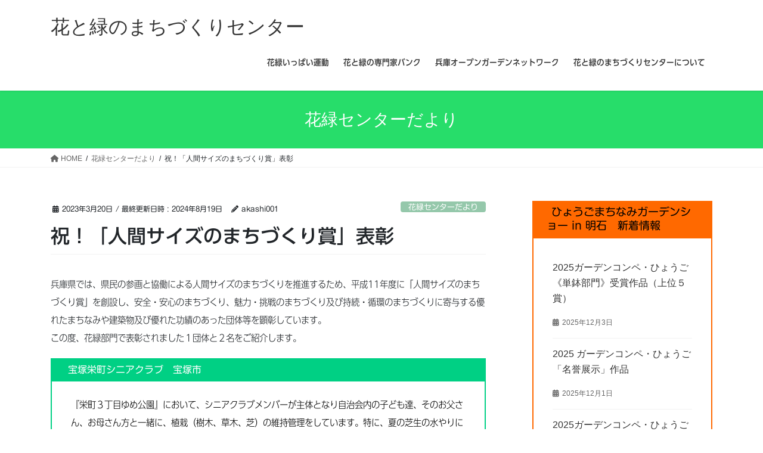

--- FILE ---
content_type: text/html; charset=UTF-8
request_url: https://center.hyogohanamachi.jp/dayori/4471/
body_size: 130763
content:
<!DOCTYPE html><html lang="ja"><head><meta charset="utf-8"><meta http-equiv="X-UA-Compatible" content="IE=edge"><meta name="viewport" content="width=device-width, initial-scale=1"> <script defer src="https://www.googletagmanager.com/gtag/js?id=G-3MZ6LL1LRL"></script><script defer src="[data-uri]"></script> <title>祝！「人間サイズのまちづくり賞」表彰 | 花と緑のまちづくりセンター</title><meta name='robots' content='max-image-preview:large' /><link rel='dns-prefetch' href='//webfonts.sakura.ne.jp' /><link rel="alternate" type="application/rss+xml" title="花と緑のまちづくりセンター &raquo; フィード" href="https://center.hyogohanamachi.jp/feed/" /><link rel="alternate" type="application/rss+xml" title="花と緑のまちづくりセンター &raquo; コメントフィード" href="https://center.hyogohanamachi.jp/comments/feed/" /><link rel="alternate" type="application/rss+xml" title="花と緑のまちづくりセンター &raquo; 祝！「人間サイズのまちづくり賞」表彰 のコメントのフィード" href="https://center.hyogohanamachi.jp/dayori/4471/feed/" /><link rel="alternate" title="oEmbed (JSON)" type="application/json+oembed" href="https://center.hyogohanamachi.jp/wp-json/oembed/1.0/embed?url=https%3A%2F%2Fcenter.hyogohanamachi.jp%2Fdayori%2F4471%2F" /><link rel="alternate" title="oEmbed (XML)" type="text/xml+oembed" href="https://center.hyogohanamachi.jp/wp-json/oembed/1.0/embed?url=https%3A%2F%2Fcenter.hyogohanamachi.jp%2Fdayori%2F4471%2F&#038;format=xml" /><meta name="description" content="兵庫県では、県民の参画と協働による人間サイズのまちづくりを推進するため、平成11年度に「人間サイズのまちづくり賞」を創設し、安全・安心のまちづくり、魅力・挑戦のまちづくり及び持続・循環のまちづくりに寄与する優れたまちなみや建築物及び優れた功績のあった団体等を顕彰しています。この度、花緑部門で表彰されました１団体と２名をご紹介します。宝塚栄町シニアクラブ 宝塚市『栄町３丁目ゆめ公園』において、シニアクラブメンバーが主体となり自治会内の子ども達、そのお父さん、お母さん" /><style id='wp-img-auto-sizes-contain-inline-css' type='text/css'>img:is([sizes=auto i],[sizes^="auto," i]){contain-intrinsic-size:3000px 1500px}
/*# sourceURL=wp-img-auto-sizes-contain-inline-css */</style><link rel='stylesheet' id='sbi_styles-css' href='https://center.hyogohanamachi.jp/wp-content/plugins/instagram-feed/css/sbi-styles.min.css?ver=6.10.0' type='text/css' media='all' /><link rel='stylesheet' id='vkExUnit_common_style-css' href='https://center.hyogohanamachi.jp/wp-content/cache/autoptimize/autoptimize_single_ea06bcb9caaffec68e5e5f8d33d36f3a.php?ver=9.113.0.1' type='text/css' media='all' /><style id='vkExUnit_common_style-inline-css' type='text/css'>:root {--ver_page_top_button_url:url(https://center.hyogohanamachi.jp/wp-content/plugins/vk-all-in-one-expansion-unit/assets/images/to-top-btn-icon.svg);}@font-face {font-weight: normal;font-style: normal;font-family: "vk_sns";src: url("https://center.hyogohanamachi.jp/wp-content/plugins/vk-all-in-one-expansion-unit/inc/sns/icons/fonts/vk_sns.eot?-bq20cj");src: url("https://center.hyogohanamachi.jp/wp-content/plugins/vk-all-in-one-expansion-unit/inc/sns/icons/fonts/vk_sns.eot?#iefix-bq20cj") format("embedded-opentype"),url("https://center.hyogohanamachi.jp/wp-content/plugins/vk-all-in-one-expansion-unit/inc/sns/icons/fonts/vk_sns.woff?-bq20cj") format("woff"),url("https://center.hyogohanamachi.jp/wp-content/plugins/vk-all-in-one-expansion-unit/inc/sns/icons/fonts/vk_sns.ttf?-bq20cj") format("truetype"),url("https://center.hyogohanamachi.jp/wp-content/plugins/vk-all-in-one-expansion-unit/inc/sns/icons/fonts/vk_sns.svg?-bq20cj#vk_sns") format("svg");}
.veu_promotion-alert__content--text {border: 1px solid rgba(0,0,0,0.125);padding: 0.5em 1em;border-radius: var(--vk-size-radius);margin-bottom: var(--vk-margin-block-bottom);font-size: 0.875rem;}/* Alert Content部分に段落タグを入れた場合に最後の段落の余白を0にする */.veu_promotion-alert__content--text p:last-of-type{margin-bottom:0;margin-top: 0;}
/*# sourceURL=vkExUnit_common_style-inline-css */</style><style id='wp-emoji-styles-inline-css' type='text/css'>img.wp-smiley, img.emoji {
		display: inline !important;
		border: none !important;
		box-shadow: none !important;
		height: 1em !important;
		width: 1em !important;
		margin: 0 0.07em !important;
		vertical-align: -0.1em !important;
		background: none !important;
		padding: 0 !important;
	}
/*# sourceURL=wp-emoji-styles-inline-css */</style><link rel='stylesheet' id='wp-block-library-css' href='https://center.hyogohanamachi.jp/wp-includes/css/dist/block-library/style.min.css?ver=6.9' type='text/css' media='all' /><style id='wp-block-library-inline-css' type='text/css'>.vk-cols--reverse{flex-direction:row-reverse}.vk-cols--hasbtn{margin-bottom:0}.vk-cols--hasbtn>.row>.vk_gridColumn_item,.vk-cols--hasbtn>.wp-block-column{position:relative;padding-bottom:3em}.vk-cols--hasbtn>.row>.vk_gridColumn_item>.wp-block-buttons,.vk-cols--hasbtn>.row>.vk_gridColumn_item>.vk_button,.vk-cols--hasbtn>.wp-block-column>.wp-block-buttons,.vk-cols--hasbtn>.wp-block-column>.vk_button{position:absolute;bottom:0;width:100%}.vk-cols--fit.wp-block-columns{gap:0}.vk-cols--fit.wp-block-columns,.vk-cols--fit.wp-block-columns:not(.is-not-stacked-on-mobile){margin-top:0;margin-bottom:0;justify-content:space-between}.vk-cols--fit.wp-block-columns>.wp-block-column *:last-child,.vk-cols--fit.wp-block-columns:not(.is-not-stacked-on-mobile)>.wp-block-column *:last-child{margin-bottom:0}.vk-cols--fit.wp-block-columns>.wp-block-column>.wp-block-cover,.vk-cols--fit.wp-block-columns:not(.is-not-stacked-on-mobile)>.wp-block-column>.wp-block-cover{margin-top:0}.vk-cols--fit.wp-block-columns.has-background,.vk-cols--fit.wp-block-columns:not(.is-not-stacked-on-mobile).has-background{padding:0}@media(max-width: 599px){.vk-cols--fit.wp-block-columns:not(.has-background)>.wp-block-column:not(.has-background),.vk-cols--fit.wp-block-columns:not(.is-not-stacked-on-mobile):not(.has-background)>.wp-block-column:not(.has-background){padding-left:0 !important;padding-right:0 !important}}@media(min-width: 782px){.vk-cols--fit.wp-block-columns .block-editor-block-list__block.wp-block-column:not(:first-child),.vk-cols--fit.wp-block-columns>.wp-block-column:not(:first-child),.vk-cols--fit.wp-block-columns:not(.is-not-stacked-on-mobile) .block-editor-block-list__block.wp-block-column:not(:first-child),.vk-cols--fit.wp-block-columns:not(.is-not-stacked-on-mobile)>.wp-block-column:not(:first-child){margin-left:0}}@media(min-width: 600px)and (max-width: 781px){.vk-cols--fit.wp-block-columns .wp-block-column:nth-child(2n),.vk-cols--fit.wp-block-columns:not(.is-not-stacked-on-mobile) .wp-block-column:nth-child(2n){margin-left:0}.vk-cols--fit.wp-block-columns .wp-block-column:not(:only-child),.vk-cols--fit.wp-block-columns:not(.is-not-stacked-on-mobile) .wp-block-column:not(:only-child){flex-basis:50% !important}}.vk-cols--fit--gap1.wp-block-columns{gap:1px}@media(min-width: 600px)and (max-width: 781px){.vk-cols--fit--gap1.wp-block-columns .wp-block-column:not(:only-child){flex-basis:calc(50% - 1px) !important}}.vk-cols--fit.vk-cols--grid>.block-editor-block-list__block,.vk-cols--fit.vk-cols--grid>.wp-block-column,.vk-cols--fit.vk-cols--grid:not(.is-not-stacked-on-mobile)>.block-editor-block-list__block,.vk-cols--fit.vk-cols--grid:not(.is-not-stacked-on-mobile)>.wp-block-column{flex-basis:50%;box-sizing:border-box}@media(max-width: 599px){.vk-cols--fit.vk-cols--grid.vk-cols--grid--alignfull>.wp-block-column:nth-child(2)>.wp-block-cover,.vk-cols--fit.vk-cols--grid.vk-cols--grid--alignfull>.wp-block-column:nth-child(2)>.vk_outer,.vk-cols--fit.vk-cols--grid:not(.is-not-stacked-on-mobile).vk-cols--grid--alignfull>.wp-block-column:nth-child(2)>.wp-block-cover,.vk-cols--fit.vk-cols--grid:not(.is-not-stacked-on-mobile).vk-cols--grid--alignfull>.wp-block-column:nth-child(2)>.vk_outer{width:100vw;margin-right:calc((100% - 100vw)/2);margin-left:calc((100% - 100vw)/2)}}@media(min-width: 600px){.vk-cols--fit.vk-cols--grid.vk-cols--grid--alignfull>.wp-block-column:nth-child(2)>.wp-block-cover,.vk-cols--fit.vk-cols--grid.vk-cols--grid--alignfull>.wp-block-column:nth-child(2)>.vk_outer,.vk-cols--fit.vk-cols--grid:not(.is-not-stacked-on-mobile).vk-cols--grid--alignfull>.wp-block-column:nth-child(2)>.wp-block-cover,.vk-cols--fit.vk-cols--grid:not(.is-not-stacked-on-mobile).vk-cols--grid--alignfull>.wp-block-column:nth-child(2)>.vk_outer{margin-right:calc(100% - 50vw);width:50vw}}@media(min-width: 600px){.vk-cols--fit.vk-cols--grid.vk-cols--grid--alignfull.vk-cols--reverse>.wp-block-column,.vk-cols--fit.vk-cols--grid:not(.is-not-stacked-on-mobile).vk-cols--grid--alignfull.vk-cols--reverse>.wp-block-column{margin-left:0;margin-right:0}.vk-cols--fit.vk-cols--grid.vk-cols--grid--alignfull.vk-cols--reverse>.wp-block-column:nth-child(2)>.wp-block-cover,.vk-cols--fit.vk-cols--grid.vk-cols--grid--alignfull.vk-cols--reverse>.wp-block-column:nth-child(2)>.vk_outer,.vk-cols--fit.vk-cols--grid:not(.is-not-stacked-on-mobile).vk-cols--grid--alignfull.vk-cols--reverse>.wp-block-column:nth-child(2)>.wp-block-cover,.vk-cols--fit.vk-cols--grid:not(.is-not-stacked-on-mobile).vk-cols--grid--alignfull.vk-cols--reverse>.wp-block-column:nth-child(2)>.vk_outer{margin-left:calc(100% - 50vw)}}.vk-cols--menu h2,.vk-cols--menu h3,.vk-cols--menu h4,.vk-cols--menu h5{margin-bottom:.2em;text-shadow:#000 0 0 10px}.vk-cols--menu h2:first-child,.vk-cols--menu h3:first-child,.vk-cols--menu h4:first-child,.vk-cols--menu h5:first-child{margin-top:0}.vk-cols--menu p{margin-bottom:1rem;text-shadow:#000 0 0 10px}.vk-cols--menu .wp-block-cover__inner-container:last-child{margin-bottom:0}.vk-cols--fitbnrs .wp-block-column .wp-block-cover:hover img{filter:unset}.vk-cols--fitbnrs .wp-block-column .wp-block-cover:hover{background-color:unset}.vk-cols--fitbnrs .wp-block-column .wp-block-cover:hover .wp-block-cover__image-background{filter:unset !important}.vk-cols--fitbnrs .wp-block-cover .wp-block-cover__inner-container{position:absolute;height:100%;width:100%}.vk-cols--fitbnrs .vk_button{height:100%;margin:0}.vk-cols--fitbnrs .vk_button .vk_button_btn,.vk-cols--fitbnrs .vk_button .btn{height:100%;width:100%;border:none;box-shadow:none;background-color:unset !important;transition:unset}.vk-cols--fitbnrs .vk_button .vk_button_btn:hover,.vk-cols--fitbnrs .vk_button .btn:hover{transition:unset}.vk-cols--fitbnrs .vk_button .vk_button_btn:after,.vk-cols--fitbnrs .vk_button .btn:after{border:none}.vk-cols--fitbnrs .vk_button .vk_button_link_txt{width:100%;position:absolute;top:50%;left:50%;transform:translateY(-50%) translateX(-50%);font-size:2rem;text-shadow:#000 0 0 10px}.vk-cols--fitbnrs .vk_button .vk_button_link_subCaption{width:100%;position:absolute;top:calc(50% + 2.2em);left:50%;transform:translateY(-50%) translateX(-50%);text-shadow:#000 0 0 10px}@media(min-width: 992px){.vk-cols--media.wp-block-columns{gap:3rem}}.vk-fit-map figure{margin-bottom:0}.vk-fit-map iframe{position:relative;margin-bottom:0;display:block;max-height:400px;width:100vw}.vk-fit-map:is(.alignfull,.alignwide) div{max-width:100%}.vk-table--th--width25 :where(tr>*:first-child){width:25%}.vk-table--th--width30 :where(tr>*:first-child){width:30%}.vk-table--th--width35 :where(tr>*:first-child){width:35%}.vk-table--th--width40 :where(tr>*:first-child){width:40%}.vk-table--th--bg-bright :where(tr>*:first-child){background-color:var(--wp--preset--color--bg-secondary, rgba(0, 0, 0, 0.05))}@media(max-width: 599px){.vk-table--mobile-block :is(th,td){width:100%;display:block}.vk-table--mobile-block.wp-block-table table :is(th,td){border-top:none}}.vk-table--width--th25 :where(tr>*:first-child){width:25%}.vk-table--width--th30 :where(tr>*:first-child){width:30%}.vk-table--width--th35 :where(tr>*:first-child){width:35%}.vk-table--width--th40 :where(tr>*:first-child){width:40%}.no-margin{margin:0}@media(max-width: 599px){.wp-block-image.vk-aligncenter--mobile>.alignright{float:none;margin-left:auto;margin-right:auto}.vk-no-padding-horizontal--mobile{padding-left:0 !important;padding-right:0 !important}}
/* VK Color Palettes */
/*# sourceURL=wp-block-library-inline-css */</style><style id='global-styles-inline-css' type='text/css'>:root{--wp--preset--aspect-ratio--square: 1;--wp--preset--aspect-ratio--4-3: 4/3;--wp--preset--aspect-ratio--3-4: 3/4;--wp--preset--aspect-ratio--3-2: 3/2;--wp--preset--aspect-ratio--2-3: 2/3;--wp--preset--aspect-ratio--16-9: 16/9;--wp--preset--aspect-ratio--9-16: 9/16;--wp--preset--color--black: #000000;--wp--preset--color--cyan-bluish-gray: #abb8c3;--wp--preset--color--white: #ffffff;--wp--preset--color--pale-pink: #f78da7;--wp--preset--color--vivid-red: #cf2e2e;--wp--preset--color--luminous-vivid-orange: #ff6900;--wp--preset--color--luminous-vivid-amber: #fcb900;--wp--preset--color--light-green-cyan: #7bdcb5;--wp--preset--color--vivid-green-cyan: #00d084;--wp--preset--color--pale-cyan-blue: #8ed1fc;--wp--preset--color--vivid-cyan-blue: #0693e3;--wp--preset--color--vivid-purple: #9b51e0;--wp--preset--gradient--vivid-cyan-blue-to-vivid-purple: linear-gradient(135deg,rgb(6,147,227) 0%,rgb(155,81,224) 100%);--wp--preset--gradient--light-green-cyan-to-vivid-green-cyan: linear-gradient(135deg,rgb(122,220,180) 0%,rgb(0,208,130) 100%);--wp--preset--gradient--luminous-vivid-amber-to-luminous-vivid-orange: linear-gradient(135deg,rgb(252,185,0) 0%,rgb(255,105,0) 100%);--wp--preset--gradient--luminous-vivid-orange-to-vivid-red: linear-gradient(135deg,rgb(255,105,0) 0%,rgb(207,46,46) 100%);--wp--preset--gradient--very-light-gray-to-cyan-bluish-gray: linear-gradient(135deg,rgb(238,238,238) 0%,rgb(169,184,195) 100%);--wp--preset--gradient--cool-to-warm-spectrum: linear-gradient(135deg,rgb(74,234,220) 0%,rgb(151,120,209) 20%,rgb(207,42,186) 40%,rgb(238,44,130) 60%,rgb(251,105,98) 80%,rgb(254,248,76) 100%);--wp--preset--gradient--blush-light-purple: linear-gradient(135deg,rgb(255,206,236) 0%,rgb(152,150,240) 100%);--wp--preset--gradient--blush-bordeaux: linear-gradient(135deg,rgb(254,205,165) 0%,rgb(254,45,45) 50%,rgb(107,0,62) 100%);--wp--preset--gradient--luminous-dusk: linear-gradient(135deg,rgb(255,203,112) 0%,rgb(199,81,192) 50%,rgb(65,88,208) 100%);--wp--preset--gradient--pale-ocean: linear-gradient(135deg,rgb(255,245,203) 0%,rgb(182,227,212) 50%,rgb(51,167,181) 100%);--wp--preset--gradient--electric-grass: linear-gradient(135deg,rgb(202,248,128) 0%,rgb(113,206,126) 100%);--wp--preset--gradient--midnight: linear-gradient(135deg,rgb(2,3,129) 0%,rgb(40,116,252) 100%);--wp--preset--font-size--small: 0.875rem;--wp--preset--font-size--medium: 20px;--wp--preset--font-size--large: 1.5rem;--wp--preset--font-size--x-large: 42px;--wp--preset--font-size--regular: 1rem;--wp--preset--font-size--huge: 2.25rem;--wp--preset--spacing--20: 0.44rem;--wp--preset--spacing--30: var(--vk-margin-xs, 0.75rem);--wp--preset--spacing--40: var(--vk-margin-sm, 1.5rem);--wp--preset--spacing--50: var(--vk-margin-md, 2.4rem);--wp--preset--spacing--60: var(--vk-margin-lg, 4rem);--wp--preset--spacing--70: var(--vk-margin-xl, 6rem);--wp--preset--spacing--80: 5.06rem;--wp--preset--shadow--natural: 6px 6px 9px rgba(0, 0, 0, 0.2);--wp--preset--shadow--deep: 12px 12px 50px rgba(0, 0, 0, 0.4);--wp--preset--shadow--sharp: 6px 6px 0px rgba(0, 0, 0, 0.2);--wp--preset--shadow--outlined: 6px 6px 0px -3px rgb(255, 255, 255), 6px 6px rgb(0, 0, 0);--wp--preset--shadow--crisp: 6px 6px 0px rgb(0, 0, 0);}:root { --wp--style--global--content-size: calc( var(--vk-width-container) - var(--vk-width-container-padding) * 2 );--wp--style--global--wide-size: calc( var(--vk-width-container) - var(--vk-width-container-padding) * 2 + ( 100vw - ( var(--vk-width-container) - var(--vk-width-container-padding) * 2 ) ) / 2 ); }:where(body) { margin: 0; }.wp-site-blocks > .alignleft { float: left; margin-right: 2em; }.wp-site-blocks > .alignright { float: right; margin-left: 2em; }.wp-site-blocks > .aligncenter { justify-content: center; margin-left: auto; margin-right: auto; }:where(.wp-site-blocks) > * { margin-block-start: 24px; margin-block-end: 0; }:where(.wp-site-blocks) > :first-child { margin-block-start: 0; }:where(.wp-site-blocks) > :last-child { margin-block-end: 0; }:root { --wp--style--block-gap: 24px; }:root :where(.is-layout-flow) > :first-child{margin-block-start: 0;}:root :where(.is-layout-flow) > :last-child{margin-block-end: 0;}:root :where(.is-layout-flow) > *{margin-block-start: 24px;margin-block-end: 0;}:root :where(.is-layout-constrained) > :first-child{margin-block-start: 0;}:root :where(.is-layout-constrained) > :last-child{margin-block-end: 0;}:root :where(.is-layout-constrained) > *{margin-block-start: 24px;margin-block-end: 0;}:root :where(.is-layout-flex){gap: 24px;}:root :where(.is-layout-grid){gap: 24px;}.is-layout-flow > .alignleft{float: left;margin-inline-start: 0;margin-inline-end: 2em;}.is-layout-flow > .alignright{float: right;margin-inline-start: 2em;margin-inline-end: 0;}.is-layout-flow > .aligncenter{margin-left: auto !important;margin-right: auto !important;}.is-layout-constrained > .alignleft{float: left;margin-inline-start: 0;margin-inline-end: 2em;}.is-layout-constrained > .alignright{float: right;margin-inline-start: 2em;margin-inline-end: 0;}.is-layout-constrained > .aligncenter{margin-left: auto !important;margin-right: auto !important;}.is-layout-constrained > :where(:not(.alignleft):not(.alignright):not(.alignfull)){max-width: var(--wp--style--global--content-size);margin-left: auto !important;margin-right: auto !important;}.is-layout-constrained > .alignwide{max-width: var(--wp--style--global--wide-size);}body .is-layout-flex{display: flex;}.is-layout-flex{flex-wrap: wrap;align-items: center;}.is-layout-flex > :is(*, div){margin: 0;}body .is-layout-grid{display: grid;}.is-layout-grid > :is(*, div){margin: 0;}body{padding-top: 0px;padding-right: 0px;padding-bottom: 0px;padding-left: 0px;}a:where(:not(.wp-element-button)){text-decoration: underline;}:root :where(.wp-element-button, .wp-block-button__link){background-color: #32373c;border-width: 0;color: #fff;font-family: inherit;font-size: inherit;font-style: inherit;font-weight: inherit;letter-spacing: inherit;line-height: inherit;padding-top: calc(0.667em + 2px);padding-right: calc(1.333em + 2px);padding-bottom: calc(0.667em + 2px);padding-left: calc(1.333em + 2px);text-decoration: none;text-transform: inherit;}.has-black-color{color: var(--wp--preset--color--black) !important;}.has-cyan-bluish-gray-color{color: var(--wp--preset--color--cyan-bluish-gray) !important;}.has-white-color{color: var(--wp--preset--color--white) !important;}.has-pale-pink-color{color: var(--wp--preset--color--pale-pink) !important;}.has-vivid-red-color{color: var(--wp--preset--color--vivid-red) !important;}.has-luminous-vivid-orange-color{color: var(--wp--preset--color--luminous-vivid-orange) !important;}.has-luminous-vivid-amber-color{color: var(--wp--preset--color--luminous-vivid-amber) !important;}.has-light-green-cyan-color{color: var(--wp--preset--color--light-green-cyan) !important;}.has-vivid-green-cyan-color{color: var(--wp--preset--color--vivid-green-cyan) !important;}.has-pale-cyan-blue-color{color: var(--wp--preset--color--pale-cyan-blue) !important;}.has-vivid-cyan-blue-color{color: var(--wp--preset--color--vivid-cyan-blue) !important;}.has-vivid-purple-color{color: var(--wp--preset--color--vivid-purple) !important;}.has-black-background-color{background-color: var(--wp--preset--color--black) !important;}.has-cyan-bluish-gray-background-color{background-color: var(--wp--preset--color--cyan-bluish-gray) !important;}.has-white-background-color{background-color: var(--wp--preset--color--white) !important;}.has-pale-pink-background-color{background-color: var(--wp--preset--color--pale-pink) !important;}.has-vivid-red-background-color{background-color: var(--wp--preset--color--vivid-red) !important;}.has-luminous-vivid-orange-background-color{background-color: var(--wp--preset--color--luminous-vivid-orange) !important;}.has-luminous-vivid-amber-background-color{background-color: var(--wp--preset--color--luminous-vivid-amber) !important;}.has-light-green-cyan-background-color{background-color: var(--wp--preset--color--light-green-cyan) !important;}.has-vivid-green-cyan-background-color{background-color: var(--wp--preset--color--vivid-green-cyan) !important;}.has-pale-cyan-blue-background-color{background-color: var(--wp--preset--color--pale-cyan-blue) !important;}.has-vivid-cyan-blue-background-color{background-color: var(--wp--preset--color--vivid-cyan-blue) !important;}.has-vivid-purple-background-color{background-color: var(--wp--preset--color--vivid-purple) !important;}.has-black-border-color{border-color: var(--wp--preset--color--black) !important;}.has-cyan-bluish-gray-border-color{border-color: var(--wp--preset--color--cyan-bluish-gray) !important;}.has-white-border-color{border-color: var(--wp--preset--color--white) !important;}.has-pale-pink-border-color{border-color: var(--wp--preset--color--pale-pink) !important;}.has-vivid-red-border-color{border-color: var(--wp--preset--color--vivid-red) !important;}.has-luminous-vivid-orange-border-color{border-color: var(--wp--preset--color--luminous-vivid-orange) !important;}.has-luminous-vivid-amber-border-color{border-color: var(--wp--preset--color--luminous-vivid-amber) !important;}.has-light-green-cyan-border-color{border-color: var(--wp--preset--color--light-green-cyan) !important;}.has-vivid-green-cyan-border-color{border-color: var(--wp--preset--color--vivid-green-cyan) !important;}.has-pale-cyan-blue-border-color{border-color: var(--wp--preset--color--pale-cyan-blue) !important;}.has-vivid-cyan-blue-border-color{border-color: var(--wp--preset--color--vivid-cyan-blue) !important;}.has-vivid-purple-border-color{border-color: var(--wp--preset--color--vivid-purple) !important;}.has-vivid-cyan-blue-to-vivid-purple-gradient-background{background: var(--wp--preset--gradient--vivid-cyan-blue-to-vivid-purple) !important;}.has-light-green-cyan-to-vivid-green-cyan-gradient-background{background: var(--wp--preset--gradient--light-green-cyan-to-vivid-green-cyan) !important;}.has-luminous-vivid-amber-to-luminous-vivid-orange-gradient-background{background: var(--wp--preset--gradient--luminous-vivid-amber-to-luminous-vivid-orange) !important;}.has-luminous-vivid-orange-to-vivid-red-gradient-background{background: var(--wp--preset--gradient--luminous-vivid-orange-to-vivid-red) !important;}.has-very-light-gray-to-cyan-bluish-gray-gradient-background{background: var(--wp--preset--gradient--very-light-gray-to-cyan-bluish-gray) !important;}.has-cool-to-warm-spectrum-gradient-background{background: var(--wp--preset--gradient--cool-to-warm-spectrum) !important;}.has-blush-light-purple-gradient-background{background: var(--wp--preset--gradient--blush-light-purple) !important;}.has-blush-bordeaux-gradient-background{background: var(--wp--preset--gradient--blush-bordeaux) !important;}.has-luminous-dusk-gradient-background{background: var(--wp--preset--gradient--luminous-dusk) !important;}.has-pale-ocean-gradient-background{background: var(--wp--preset--gradient--pale-ocean) !important;}.has-electric-grass-gradient-background{background: var(--wp--preset--gradient--electric-grass) !important;}.has-midnight-gradient-background{background: var(--wp--preset--gradient--midnight) !important;}.has-small-font-size{font-size: var(--wp--preset--font-size--small) !important;}.has-medium-font-size{font-size: var(--wp--preset--font-size--medium) !important;}.has-large-font-size{font-size: var(--wp--preset--font-size--large) !important;}.has-x-large-font-size{font-size: var(--wp--preset--font-size--x-large) !important;}.has-regular-font-size{font-size: var(--wp--preset--font-size--regular) !important;}.has-huge-font-size{font-size: var(--wp--preset--font-size--huge) !important;}
:root :where(.wp-block-pullquote){font-size: 1.5em;line-height: 1.6;}
/*# sourceURL=global-styles-inline-css */</style><link rel='stylesheet' id='vk-swiper-style-css' href='https://center.hyogohanamachi.jp/wp-content/plugins/vk-blocks/vendor/vektor-inc/vk-swiper/src/assets/css/swiper-bundle.min.css?ver=11.0.2' type='text/css' media='all' /><link rel='stylesheet' id='bootstrap-4-style-css' href='https://center.hyogohanamachi.jp/wp-content/themes/lightning/_g2/library/bootstrap-4/css/bootstrap.min.css?ver=4.5.0' type='text/css' media='all' /><link rel='stylesheet' id='lightning-common-style-css' href='https://center.hyogohanamachi.jp/wp-content/cache/autoptimize/autoptimize_single_9becc43ed7b5a1844a3966944d6fbfb1.php?ver=15.30.1' type='text/css' media='all' /><style id='lightning-common-style-inline-css' type='text/css'>/* vk-mobile-nav */:root {--vk-mobile-nav-menu-btn-bg-src: url("https://center.hyogohanamachi.jp/wp-content/themes/lightning/_g2/inc/vk-mobile-nav/package/images/vk-menu-btn-black.svg");--vk-mobile-nav-menu-btn-close-bg-src: url("https://center.hyogohanamachi.jp/wp-content/themes/lightning/_g2/inc/vk-mobile-nav/package/images/vk-menu-close-black.svg");--vk-menu-acc-icon-open-black-bg-src: url("https://center.hyogohanamachi.jp/wp-content/themes/lightning/_g2/inc/vk-mobile-nav/package/images/vk-menu-acc-icon-open-black.svg");--vk-menu-acc-icon-open-white-bg-src: url("https://center.hyogohanamachi.jp/wp-content/themes/lightning/_g2/inc/vk-mobile-nav/package/images/vk-menu-acc-icon-open-white.svg");--vk-menu-acc-icon-close-black-bg-src: url("https://center.hyogohanamachi.jp/wp-content/themes/lightning/_g2/inc/vk-mobile-nav/package/images/vk-menu-close-black.svg");--vk-menu-acc-icon-close-white-bg-src: url("https://center.hyogohanamachi.jp/wp-content/themes/lightning/_g2/inc/vk-mobile-nav/package/images/vk-menu-close-white.svg");}
/*# sourceURL=lightning-common-style-inline-css */</style><link rel='stylesheet' id='lightning-design-style-css' href='https://center.hyogohanamachi.jp/wp-content/cache/autoptimize/autoptimize_single_6b5a0728be9d4c05ca71130fb89cac9b.php?ver=15.30.1' type='text/css' media='all' /><style id='lightning-design-style-inline-css' type='text/css'>:root {--color-key:#27dd6a;--wp--preset--color--vk-color-primary:#27dd6a;--color-key-dark:#01af41;}
/* ltg common custom */:root {--vk-menu-acc-btn-border-color:#333;--vk-color-primary:#27dd6a;--vk-color-primary-dark:#01af41;--vk-color-primary-vivid:#2bf375;--color-key:#27dd6a;--wp--preset--color--vk-color-primary:#27dd6a;--color-key-dark:#01af41;}.veu_color_txt_key { color:#01af41 ; }.veu_color_bg_key { background-color:#01af41 ; }.veu_color_border_key { border-color:#01af41 ; }.btn-default { border-color:#27dd6a;color:#27dd6a;}.btn-default:focus,.btn-default:hover { border-color:#27dd6a;background-color: #27dd6a; }.wp-block-search__button,.btn-primary { background-color:#27dd6a;border-color:#01af41; }.wp-block-search__button:focus,.wp-block-search__button:hover,.btn-primary:not(:disabled):not(.disabled):active,.btn-primary:focus,.btn-primary:hover { background-color:#01af41;border-color:#27dd6a; }.btn-outline-primary { color : #27dd6a ; border-color:#27dd6a; }.btn-outline-primary:not(:disabled):not(.disabled):active,.btn-outline-primary:focus,.btn-outline-primary:hover { color : #fff; background-color:#27dd6a;border-color:#01af41; }a { color:#3fba34; }
.tagcloud a:before { font-family: "Font Awesome 5 Free";content: "\f02b";font-weight: bold; }
.media .media-body .media-heading a:hover { color:#27dd6a; }@media (min-width: 768px){.gMenu > li:before,.gMenu > li.menu-item-has-children::after { border-bottom-color:#01af41 }.gMenu li li { background-color:#01af41 }.gMenu li li a:hover { background-color:#27dd6a; }} /* @media (min-width: 768px) */.page-header { background-color:#27dd6a; }h2,.mainSection-title { border-top-color:#27dd6a; }h3:after,.subSection-title:after { border-bottom-color:#27dd6a; }ul.page-numbers li span.page-numbers.current,.page-link dl .post-page-numbers.current { background-color:#27dd6a; }.pager li > a { border-color:#27dd6a;color:#27dd6a;}.pager li > a:hover { background-color:#27dd6a;color:#fff;}.siteFooter { border-top-color:#27dd6a; }dt { border-left-color:#27dd6a; }:root {--g_nav_main_acc_icon_open_url:url(https://center.hyogohanamachi.jp/wp-content/themes/lightning/_g2/inc/vk-mobile-nav/package/images/vk-menu-acc-icon-open-black.svg);--g_nav_main_acc_icon_close_url: url(https://center.hyogohanamachi.jp/wp-content/themes/lightning/_g2/inc/vk-mobile-nav/package/images/vk-menu-close-black.svg);--g_nav_sub_acc_icon_open_url: url(https://center.hyogohanamachi.jp/wp-content/themes/lightning/_g2/inc/vk-mobile-nav/package/images/vk-menu-acc-icon-open-white.svg);--g_nav_sub_acc_icon_close_url: url(https://center.hyogohanamachi.jp/wp-content/themes/lightning/_g2/inc/vk-mobile-nav/package/images/vk-menu-close-white.svg);}
/*# sourceURL=lightning-design-style-inline-css */</style><link rel='stylesheet' id='veu-cta-css' href='https://center.hyogohanamachi.jp/wp-content/cache/autoptimize/autoptimize_single_a78f149676128521e4b5f36a9ac06f23.php?ver=9.113.0.1' type='text/css' media='all' /><link rel='stylesheet' id='vk-blocks-build-css-css' href='https://center.hyogohanamachi.jp/wp-content/cache/autoptimize/autoptimize_single_8007185a86f057676dc53af7dc2ce4ac.php?ver=1.115.2.1' type='text/css' media='all' /><style id='vk-blocks-build-css-inline-css' type='text/css'>:root {
		--vk_image-mask-circle: url(https://center.hyogohanamachi.jp/wp-content/plugins/vk-blocks/inc/vk-blocks/images/circle.svg);
		--vk_image-mask-wave01: url(https://center.hyogohanamachi.jp/wp-content/plugins/vk-blocks/inc/vk-blocks/images/wave01.svg);
		--vk_image-mask-wave02: url(https://center.hyogohanamachi.jp/wp-content/plugins/vk-blocks/inc/vk-blocks/images/wave02.svg);
		--vk_image-mask-wave03: url(https://center.hyogohanamachi.jp/wp-content/plugins/vk-blocks/inc/vk-blocks/images/wave03.svg);
		--vk_image-mask-wave04: url(https://center.hyogohanamachi.jp/wp-content/plugins/vk-blocks/inc/vk-blocks/images/wave04.svg);
	}
	

	:root {

		--vk-balloon-border-width:1px;

		--vk-balloon-speech-offset:-12px;
	}
	

	:root {
		--vk_flow-arrow: url(https://center.hyogohanamachi.jp/wp-content/plugins/vk-blocks/inc/vk-blocks/images/arrow_bottom.svg);
	}
	
/*# sourceURL=vk-blocks-build-css-inline-css */</style><link rel='stylesheet' id='lightning-theme-style-css' href='https://center.hyogohanamachi.jp/wp-content/themes/lightning/style.css?ver=15.30.1' type='text/css' media='all' /><link rel='stylesheet' id='vk-font-awesome-css' href='https://center.hyogohanamachi.jp/wp-content/themes/lightning/vendor/vektor-inc/font-awesome-versions/src/versions/6/css/all.min.css?ver=6.4.2' type='text/css' media='all' /> <script defer type="text/javascript" src="https://center.hyogohanamachi.jp/wp-includes/js/jquery/jquery.min.js?ver=3.7.1" id="jquery-core-js"></script> <script defer type="text/javascript" src="https://center.hyogohanamachi.jp/wp-includes/js/jquery/jquery-migrate.min.js?ver=3.4.1" id="jquery-migrate-js"></script> <script defer type="text/javascript" src="//webfonts.sakura.ne.jp/js/sakurav3.js?fadein=0&amp;ver=3.1.4" id="typesquare_std-js"></script> <link rel="https://api.w.org/" href="https://center.hyogohanamachi.jp/wp-json/" /><link rel="alternate" title="JSON" type="application/json" href="https://center.hyogohanamachi.jp/wp-json/wp/v2/posts/4471" /><link rel="EditURI" type="application/rsd+xml" title="RSD" href="https://center.hyogohanamachi.jp/xmlrpc.php?rsd" /><meta name="generator" content="WordPress 6.9" /><link rel="canonical" href="https://center.hyogohanamachi.jp/dayori/4471/" /><link rel='shortlink' href='https://center.hyogohanamachi.jp/?p=4471' /><style type='text/css'>h1,h2,h3,h1:lang(ja),h2:lang(ja),h3:lang(ja),.entry-title:lang(ja){ font-family: "UD新ゴ M";}h4,h5,h6,h4:lang(ja),h5:lang(ja),h6:lang(ja),div.entry-meta span:lang(ja),footer.entry-footer span:lang(ja){ font-family: "新丸ゴ R";}.hentry,.entry-content p,.post-inner.entry-content p,#comments div:lang(ja){ font-family: "UD新ゴ コンデンス90 L";}strong,b,#comments .comment-author .fn:lang(ja){ font-family: "UD新ゴ コンデンス90 M";}</style><style id="lightning-color-custom-for-plugins" type="text/css">/* ltg theme common */.color_key_bg,.color_key_bg_hover:hover{background-color: #27dd6a;}.color_key_txt,.color_key_txt_hover:hover{color: #27dd6a;}.color_key_border,.color_key_border_hover:hover{border-color: #27dd6a;}.color_key_dark_bg,.color_key_dark_bg_hover:hover{background-color: #01af41;}.color_key_dark_txt,.color_key_dark_txt_hover:hover{color: #01af41;}.color_key_dark_border,.color_key_dark_border_hover:hover{border-color: #01af41;}</style><meta name="generator" content="Elementor 3.34.1; features: e_font_icon_svg, additional_custom_breakpoints; settings: css_print_method-external, google_font-enabled, font_display-swap"><style>.e-con.e-parent:nth-of-type(n+4):not(.e-lazyloaded):not(.e-no-lazyload),
				.e-con.e-parent:nth-of-type(n+4):not(.e-lazyloaded):not(.e-no-lazyload) * {
					background-image: none !important;
				}
				@media screen and (max-height: 1024px) {
					.e-con.e-parent:nth-of-type(n+3):not(.e-lazyloaded):not(.e-no-lazyload),
					.e-con.e-parent:nth-of-type(n+3):not(.e-lazyloaded):not(.e-no-lazyload) * {
						background-image: none !important;
					}
				}
				@media screen and (max-height: 640px) {
					.e-con.e-parent:nth-of-type(n+2):not(.e-lazyloaded):not(.e-no-lazyload),
					.e-con.e-parent:nth-of-type(n+2):not(.e-lazyloaded):not(.e-no-lazyload) * {
						background-image: none !important;
					}
				}</style><meta property="og:site_name" content="花と緑のまちづくりセンター" /><meta property="og:url" content="https://center.hyogohanamachi.jp/dayori/4471/" /><meta property="og:title" content="祝！「人間サイズのまちづくり賞」表彰 | 花と緑のまちづくりセンター" /><meta property="og:description" content="兵庫県では、県民の参画と協働による人間サイズのまちづくりを推進するため、平成11年度に「人間サイズのまちづくり賞」を創設し、安全・安心のまちづくり、魅力・挑戦のまちづくり及び持続・循環のまちづくりに寄与する優れたまちなみや建築物及び優れた功績のあった団体等を顕彰しています。この度、花緑部門で表彰されました１団体と２名をご紹介します。宝塚栄町シニアクラブ 宝塚市『栄町３丁目ゆめ公園』において、シニアクラブメンバーが主体となり自治会内の子ども達、そのお父さん、お母さん" /><meta property="og:type" content="article" /><meta property="og:image" content="https://center.hyogohanamachi.jp/wp-content/uploads/2023/03/g5644.png" /><meta property="og:image:width" content="193" /><meta property="og:image:height" content="121" /> <script type="application/ld+json">{"@context":"https://schema.org/","@type":"Article","headline":"祝！「人間サイズのまちづくり賞」表彰","image":"https://center.hyogohanamachi.jp/wp-content/uploads/2023/03/g5644.png","datePublished":"2023-03-20T14:37:00+09:00","dateModified":"2024-08-19T09:35:09+09:00","author":{"@type":"organization","name":"akashi001","url":"https://center.hyogohanamachi.jp/","sameAs":""}}</script></head><body class="wp-singular post-template-default single single-post postid-4471 single-format-standard wp-theme-lightning vk-blocks fa_v6_css post-name-%e7%a5%9d%ef%bc%81%e3%80%8c%e4%ba%ba%e9%96%93%e3%82%b5%e3%82%a4%e3%82%ba%e3%81%ae%e3%81%be%e3%81%a1%e3%81%a5%e3%81%8f%e3%82%8a%e8%b3%9e%e3%80%8d%e8%a1%a8%e5%bd%b0 category-dayori post-type-post sidebar-fix sidebar-fix-priority-top bootstrap4 device-pc elementor-default elementor-kit-780"> <a class="skip-link screen-reader-text" href="#main">コンテンツへスキップ</a> <a class="skip-link screen-reader-text" href="#vk-mobile-nav">ナビゲーションに移動</a><header class="siteHeader"><div class="container siteHeadContainer"><div class="navbar-header"><p class="navbar-brand siteHeader_logo"> <a href="https://center.hyogohanamachi.jp/"> <span>花と緑のまちづくりセンター</span> </a></p></div><div id="gMenu_outer" class="gMenu_outer"><nav class="menu-mainmenu-container"><ul id="menu-mainmenu" class="menu gMenu vk-menu-acc"><li id="menu-item-4140" class="menu-item menu-item-type-post_type menu-item-object-page"><a href="https://center.hyogohanamachi.jp/hmf/"><strong class="gMenu_name">花緑いっぱい運動</strong></a></li><li id="menu-item-4141" class="menu-item menu-item-type-post_type menu-item-object-page"><a href="https://center.hyogohanamachi.jp/bank/"><strong class="gMenu_name">花と緑の専門家バンク</strong></a></li><li id="menu-item-4142" class="menu-item menu-item-type-post_type menu-item-object-page menu-item-has-children"><a href="https://center.hyogohanamachi.jp/hyougo_ogn/"><strong class="gMenu_name">兵庫オープンガーデンネットワーク</strong></a><ul class="sub-menu"><li id="menu-item-6002" class="menu-item menu-item-type-taxonomy menu-item-object-category"><a href="https://center.hyogohanamachi.jp/category/og/">オープンガーデン</a></li></ul></li><li id="menu-item-228" class="menu-item menu-item-type-post_type menu-item-object-page menu-item-has-children"><a href="https://center.hyogohanamachi.jp/center/"><strong class="gMenu_name">花と緑のまちづくりセンターについて</strong></a><ul class="sub-menu"><li id="menu-item-4886" class="menu-item menu-item-type-taxonomy menu-item-object-category current-post-ancestor current-menu-parent current-post-parent"><a href="https://center.hyogohanamachi.jp/category/dayori/">花緑センターだより</a></li><li id="menu-item-901" class="menu-item menu-item-type-custom menu-item-object-custom"><a href="https://center.hyogohanamachi.jp/category/school/">園芸教室</a></li><li id="menu-item-226" class="menu-item menu-item-type-post_type menu-item-object-page"><a href="https://center.hyogohanamachi.jp/%e5%9c%92%e8%8a%b8%e7%9b%b8%e8%ab%87/">園芸相談・お問い合わせ</a></li></ul></li></ul></nav></div></div></header><div class="section page-header"><div class="container"><div class="row"><div class="col-md-12"><div class="page-header_pageTitle"> 花緑センターだより</div></div></div></div></div><div class="section breadSection"><div class="container"><div class="row"><ol class="breadcrumb" itemscope itemtype="https://schema.org/BreadcrumbList"><li id="panHome" itemprop="itemListElement" itemscope itemtype="http://schema.org/ListItem"><a itemprop="item" href="https://center.hyogohanamachi.jp/"><span itemprop="name"><i class="fa fa-home"></i> HOME</span></a><meta itemprop="position" content="1" /></li><li itemprop="itemListElement" itemscope itemtype="http://schema.org/ListItem"><a itemprop="item" href="https://center.hyogohanamachi.jp/category/dayori/"><span itemprop="name">花緑センターだより</span></a><meta itemprop="position" content="2" /></li><li><span>祝！「人間サイズのまちづくり賞」表彰</span><meta itemprop="position" content="3" /></li></ol></div></div></div><div class="section siteContent"><div class="container"><div class="row"><div class="col mainSection mainSection-col-two baseSection vk_posts-mainSection" id="main" role="main"><article id="post-4471" class="entry entry-full post-4471 post type-post status-publish format-standard has-post-thumbnail hentry category-dayori"><header class="entry-header"><div class="entry-meta"> <span class="published entry-meta_items">2023年3月20日</span> <span class="entry-meta_items entry-meta_updated">/ 最終更新日時 : <span class="updated">2024年8月19日</span></span> <span class="vcard author entry-meta_items entry-meta_items_author"><span class="fn">akashi001</span></span> <span class="entry-meta_items entry-meta_items_term"><a href="https://center.hyogohanamachi.jp/category/dayori/" class="btn btn-xs btn-primary entry-meta_items_term_button" style="background-color:#95c8ab;border:none;">花緑センターだより</a></span></div><h1 class="entry-title"> 祝！「人間サイズのまちづくり賞」表彰</h1></header><div class="entry-body"><p>兵庫県では、県民の参画と協働による人間サイズのまちづくりを推進するため、平成11年度に「人間サイズのまちづくり賞」を創設し、安全・安心のまちづくり、魅力・挑戦のまちづくり及び持続・循環のまちづくりに寄与する優れたまちなみや建築物及び優れた功績のあった団体等を顕彰しています。<br>この度、花緑部門で表彰されました１団体と２名をご紹介します。</p><div class="wp-block-vk-blocks-border-box vk_borderBox vk_borderBox-background-transparent has-text-color has-vivid-green-cyan-color is-style-vk_borderBox-style-solid-kado-tit-banner"><div class="vk_borderBox_title_container has-background has-vivid-green-cyan-background-color"><i class=""></i><h4 class="vk_borderBox_title">宝塚栄町シニアクラブ 宝塚市</h4></div><div class="vk_borderBox_body"><p>『栄町３丁目ゆめ公園』において、シニアクラブメンバーが主体となり自治会内の子ども達、そのお父さん、お母さん方と一緒に、植栽（樹木、草木、芝）の維持管理をしています。特に、夏の芝生の水やりには、子ども達も参加し、水鉄砲による遊びも取り入れ行っています。<br>植え込みの隙間に苗を植え、又、種をまき植物の成長を楽しんでいます。公園での作業を楽しみ、枯渇した芝生を再生し、年中子ども達が芝生の上で元気に遊べる公園に出来ればと思っています。<br>赤ちゃんから年配者までの幅広い年齢層での活動を通した交流により、公園以外でも挨拶が活発に行われるようになりました。健康寿命を伸ばすことにも繋がればと思います。</p><div class="wp-block-columns is-layout-flex wp-container-core-columns-is-layout-28f84493 wp-block-columns-is-layout-flex"><div class="wp-block-column is-layout-flow wp-block-column-is-layout-flow"><figure class="wp-block-image aligncenter size-full"><img decoding="async" width="193" height="121" src="https://center.hyogohanamachi.jp/wp-content/uploads/2024/07/g5608.png" alt="" class="wp-image-4473"/><figcaption class="wp-element-caption">児童たちとエアレーション</figcaption></figure></div><div class="wp-block-column is-layout-flow wp-block-column-is-layout-flow"><figure class="wp-block-image aligncenter size-full"><img decoding="async" width="193" height="121" src="https://center.hyogohanamachi.jp/wp-content/uploads/2024/07/g5626.png" alt="" class="wp-image-4472"/><figcaption class="wp-element-caption">水あそびの様子</figcaption></figure></div></div></div></div><div class="wp-block-vk-blocks-border-box vk_borderBox vk_borderBox-background-transparent has-text-color has-vivid-green-cyan-color is-style-vk_borderBox-style-solid-kado-tit-banner"><div class="vk_borderBox_title_container has-background has-vivid-green-cyan-background-color"><i class=""></i><h4 class="vk_borderBox_title">北林加津代さん　たつの市 </h4></div><div class="vk_borderBox_body"><p>花壇づくりは、20数年前、自宅の前の田んぼに花いっぱいのお庭を作ろうと主人と始めたことがきっかけです。<br>最初の５年ほどは春限定でしたが、後には年中楽しめる花壇に取り組むようになりました。その頃、たつの市や新宮町主催の写真コンテストやオープンガーデンが始まり、そこへの参加を通じて、近隣の方々や小学生の遠足会、介護施設の方々など多くの人たちに可愛がっていただける花壇となりました。<br>今後も、来訪者の笑顔とそこでの出会いを大切にし、地域の景観形成に少しでも役立てればと思っています。手作り感いっぱいのささやかな花壇ですが、楽しみながら花づくりを続けたいと思っています。</p><div class="wp-block-columns is-layout-flex wp-container-core-columns-is-layout-28f84493 wp-block-columns-is-layout-flex"><div class="wp-block-column is-layout-flow wp-block-column-is-layout-flow"><figure class="wp-block-image aligncenter size-full"><img decoding="async" width="193" height="121" src="https://center.hyogohanamachi.jp/wp-content/uploads/2023/03/g5644.png" alt="" class="wp-image-4476"/><figcaption class="wp-element-caption">小学生が遠足で来訪</figcaption></figure></div><div class="wp-block-column is-layout-flow wp-block-column-is-layout-flow"><figure class="wp-block-image aligncenter size-full"><img loading="lazy" decoding="async" width="193" height="121" src="https://center.hyogohanamachi.jp/wp-content/uploads/2023/03/g5662.png" alt="" class="wp-image-4477"/><figcaption class="wp-element-caption">オープンガーデン時の花壇</figcaption></figure></div></div></div></div><div class="wp-block-vk-blocks-border-box vk_borderBox vk_borderBox-background-transparent has-text-color has-vivid-green-cyan-color is-style-vk_borderBox-style-solid-kado-tit-banner"><div class="vk_borderBox_title_container has-background has-vivid-green-cyan-background-color"><i class=""></i><h4 class="vk_borderBox_title">太田 よしのさん　香美町</h4></div><div class="vk_borderBox_body"><p>訓谷地域は、100軒程の小さな集落ですが、民宿が25軒以上もあります。山や海が近いだけでなく、カニや但馬牛も美味しく魅力ある観光地で、リピーターのお客さんが多いようです。<br>私は22年前に、主人のふる里であるこの地域に移住し、すぐに庭づくりと共に、地域の景観園芸に専念。<br>花好きの仲間達と試行錯誤し、現在の「２鉢運動」が始まりました。それは、となり近所の５軒で１グループを組み、各グループの世話人に手伝ってもらい、１年に２回、１軒当たり２鉢分の苗を配布し、道路近くに沿って置いて育ててもらうものです。<br>現在９グループ45軒が参加し、オープンガーデン時や民宿のお客さんの散策時等の癒やしになり、そして何よりも花のある地元の風景が、子供たちの記憶に残れば嬉しいと思います。</p><div class="wp-block-columns is-layout-flex wp-container-core-columns-is-layout-28f84493 wp-block-columns-is-layout-flex"><div class="wp-block-column is-layout-flow wp-block-column-is-layout-flow"><figure class="wp-block-image aligncenter size-full is-resized"><img loading="lazy" decoding="async" width="193" height="121" src="https://center.hyogohanamachi.jp/wp-content/uploads/2023/03/g5680.png" alt="" class="wp-image-4479" style="width:193px;height:auto"/><figcaption class="wp-element-caption">地域の花壇</figcaption></figure></div><div class="wp-block-column is-layout-flow wp-block-column-is-layout-flow"><figure class="wp-block-image aligncenter size-full"><img loading="lazy" decoding="async" width="193" height="121" src="https://center.hyogohanamachi.jp/wp-content/uploads/2023/03/g5698.png" alt="" class="wp-image-4480"/><figcaption class="wp-element-caption">2鉢運動の玄関先</figcaption></figure></div></div></div></div><p>花緑センターだより（公財）兵庫県園芸・公園協会 花と緑のまちづくりセンター　令和5年3月 64号より</p></div><div class="entry-footer"><div class="entry-meta-dataList"><dl><dt>カテゴリー</dt><dd><a href="https://center.hyogohanamachi.jp/category/dayori/">花緑センターだより</a></dd></dl></div></div></article><div class="vk_posts postNextPrev"><div id="post-4461" class="vk_post vk_post-postType-post card card-post card-horizontal card-sm vk_post-col-xs-12 vk_post-col-sm-12 vk_post-col-md-6 post-4461 post type-post status-publish format-standard has-post-thumbnail hentry category-dayori"><div class="card-horizontal-inner-row"><div class="vk_post-col-5 col-5 card-img-outer"><div class="vk_post_imgOuter" style="background-image:url(https://center.hyogohanamachi.jp/wp-content/uploads/2024/07/g198.png)"><a href="https://center.hyogohanamachi.jp/dayori/4461/"><div class="card-img-overlay"><span class="vk_post_imgOuter_singleTermLabel" style="color:#fff;background-color:#95c8ab">花緑センターだより</span></div><img src="https://center.hyogohanamachi.jp/wp-content/uploads/2024/07/g198.png" class="vk_post_imgOuter_img card-img card-img-use-bg wp-post-image" /></a></div></div><div class="vk_post-col-7 col-7"><div class="vk_post_body card-body"><p class="postNextPrev_label">前の記事</p><h5 class="vk_post_title card-title"><a href="https://center.hyogohanamachi.jp/dayori/4461/">自然と建築の融合　第4回「自作の手ぼうき」</a></h5><div class="vk_post_date card-date published">2023年3月15日</div></div></div></div></div><div id="post-4484" class="vk_post vk_post-postType-post card card-post card-horizontal card-sm vk_post-col-xs-12 vk_post-col-sm-12 vk_post-col-md-6 card-horizontal-reverse postNextPrev_next post-4484 post type-post status-publish format-standard has-post-thumbnail hentry category-dayori"><div class="card-horizontal-inner-row"><div class="vk_post-col-5 col-5 card-img-outer"><div class="vk_post_imgOuter" style="background-image:url(https://center.hyogohanamachi.jp/wp-content/uploads/2024/07/tpga-1024x576.jpg)"><a href="https://center.hyogohanamachi.jp/dayori/4484/"><div class="card-img-overlay"><span class="vk_post_imgOuter_singleTermLabel" style="color:#fff;background-color:#95c8ab">花緑センターだより</span></div><img src="https://center.hyogohanamachi.jp/wp-content/uploads/2024/07/tpga-300x169.jpg" class="vk_post_imgOuter_img card-img card-img-use-bg wp-post-image" sizes="(max-width: 300px) 100vw, 300px" /></a></div></div><div class="vk_post-col-7 col-7"><div class="vk_post_body card-body"><p class="postNextPrev_label">次の記事</p><h5 class="vk_post_title card-title"><a href="https://center.hyogohanamachi.jp/dayori/4484/">自然への崇拝・おもてなし・宿根草花壇コンペへの挑戦&gt;&gt;相談所長の独り言</a></h5><div class="vk_post_date card-date published">2023年3月27日</div></div></div></div></div></div></div><div class="col subSection sideSection sideSection-col-two baseSection"><aside class="widget widget_block" id="block-54"><div class="wp-block-columns is-layout-flex wp-container-core-columns-is-layout-28f84493 wp-block-columns-is-layout-flex"><div class="wp-block-column is-layout-flow wp-block-column-is-layout-flow" style="flex-basis:100%"><div class="wp-block-vk-blocks-border-box vk_borderBox vk_borderBox-background-transparent has-text-color has-luminous-vivid-orange-color is-style-vk_borderBox-style-solid-kado-tit-banner"><div class="vk_borderBox_title_container has-background has-luminous-vivid-orange-background-color"><i class=""></i><h4 class="vk_borderBox_title"><a href="https://gardenshow.hyogohanamachi.jp/"><mark style="background-color:rgba(0, 0, 0, 0)" class="has-inline-color has-black-color"><span data-fontsize="18px" style="font-size: 18px;" class="vk_inline-font-size">ひょうごまちなみガーデンショー</span><span data-fontsize="18px" style="font-size: 18px;" class="vk_inline-font-size"> </span><span data-fontsize="18px" style="font-size: 18px;" class="vk_inline-font-size">in 明石　新着情報</span></mark></a></h4></div><div class="vk_borderBox_body"><div class="wp-block-group is-layout-constrained wp-block-group-is-layout-constrained"><ul class="has-dates wp-block-rss"><li class='wp-block-rss__item'><div class='wp-block-rss__item-title'><a href='https://gardenshow.hyogohanamachi.jp/2025%E3%82%AC%E3%83%BC%E3%83%87%E3%83%B3%E3%82%B3%E3%83%B3%E3%83%9A%E3%83%BB%E3%81%B2%E3%82%87%E3%81%86%E3%81%94-%E3%80%8A%E3%82%AC%E3%83%BC%E3%83%87%E3%83%B3%E9%83%A8%E9%96%80%E3%80%80%E5%AF%84-2/'>2025ガーデンコンペ・ひょうご 《単鉢部門》受賞作品（上位５賞）</a></div><time datetime="2025-12-03T15:03:25+09:00" class="wp-block-rss__item-publish-date">2025年12月3日</time></li><li class='wp-block-rss__item'><div class='wp-block-rss__item-title'><a href='https://gardenshow.hyogohanamachi.jp/2025-%E3%82%AC%E3%83%BC%E3%83%87%E3%83%B3%E3%82%B3%E3%83%B3%E3%83%9A%E3%83%BB%E3%81%B2%E3%82%87%E3%81%86%E3%81%94%E3%80%8C%E5%90%8D%E8%AA%89%E5%B1%95%E7%A4%BA%E4%BD%9C%E5%93%81%E3%80%8D/'>2025 ガーデンコンペ・ひょうご「名誉展示」作品</a></div><time datetime="2025-12-01T14:51:41+09:00" class="wp-block-rss__item-publish-date">2025年12月1日</time></li><li class='wp-block-rss__item'><div class='wp-block-rss__item-title'><a href='https://gardenshow.hyogohanamachi.jp/2025%E3%82%AC%E3%83%BC%E3%83%87%E3%83%B3%E3%82%B3%E3%83%B3%E3%83%9A%E3%83%BB%E3%81%B2%E3%82%87%E3%81%86%E3%81%94-%E3%80%8A%E3%82%AC%E3%83%BC%E3%83%87%E3%83%B3%E9%83%A8%E9%96%80%E3%80%80%E5%AF%84/'>2025ガーデンコンペ・ひょうご 《ガーデン部門　寄せ植え》出展作品</a></div><time datetime="2025-11-28T16:35:23+09:00" class="wp-block-rss__item-publish-date">2025年11月28日</time></li></ul></div></div></div></div></div></aside><aside class="widget widget_block" id="block-46"><h2 class="wp-block-heading"></h2></aside><aside class="widget widget_block" id="block-51"><div class="wp-block-vk-blocks-border-box vk_borderBox vk_borderBox-background-transparent has-text-color has-vivid-cyan-blue-color is-style-vk_borderBox-style-solid-kado-tit-inner"><div class="vk_borderBox_title_container"><i class=""></i><h4 class="vk_borderBox_title">園芸教室</h4></div><div class="vk_borderBox_body"><figure class="wp-block-image size-full"><a href="https://center.hyogohanamachi.jp/school/6284/"><img loading="lazy" decoding="async" width="708" height="269" src="https://center.hyogohanamachi.jp/wp-content/uploads/2025/02/cats.jpg" alt="" class="wp-image-6291" srcset="https://center.hyogohanamachi.jp/wp-content/uploads/2025/02/cats.jpg 708w, https://center.hyogohanamachi.jp/wp-content/uploads/2025/02/cats-300x114.jpg 300w" sizes="(max-width: 708px) 100vw, 708px" /></a></figure></div></div></aside><aside class="widget widget_block" id="block-49"><div class="wp-block-vk-blocks-border-box vk_borderBox vk_borderBox-background-transparent has-text-color has-vivid-green-cyan-color is-style-vk_borderBox-style-solid-kado-tit-inner"><div class="vk_borderBox_title_container"><i class=""></i><h4 class="vk_borderBox_title">花緑育成・維持管理ガイドブック</h4></div><div class="vk_borderBox_body"><h6 class="wp-block-heading">県民まちなみ緑化事業における、各緑化のポイントをガイドブックにしております。<br>事業以外の緑化活動に活用できるポイントもたくさん掲載しています。<br>地域の緑化活動にぜひお役立て下さい。（PDF6M)</h6><figure class="wp-block-image aligncenter size-medium"><a href="https://center.hyogohanamachi.jp/wp-content/uploads/2025/10/2017_guide_compressed.pdf" target="_blank" rel=" noreferrer noopener"><img loading="lazy" decoding="async" width="210" height="300" src="https://center.hyogohanamachi.jp/wp-content/uploads/2024/08/guidebook-210x300.jpg" alt="" class="wp-image-4895" srcset="https://center.hyogohanamachi.jp/wp-content/uploads/2024/08/guidebook-210x300.jpg 210w, https://center.hyogohanamachi.jp/wp-content/uploads/2024/08/guidebook.jpg 392w" sizes="(max-width: 210px) 100vw, 210px" /></a></figure></div></div></aside></div></div></div></div><div class="section sectionBox siteContent_after"><div class="container "><div class="row "><div class="col-md-12 "><aside class="widget widget_block" id="block-31"><div class="wp-block-columns is-layout-flex wp-container-core-columns-is-layout-28f84493 wp-block-columns-is-layout-flex"><div class="wp-block-column is-layout-flow wp-block-column-is-layout-flow" style="flex-basis:66.66%"><div id="sb_instagram"  class="sbi sbi_mob_col_1 sbi_tab_col_2 sbi_col_4 sbi_width_resp" style="padding-bottom: 10px;"	 data-feedid="*1"  data-res="auto" data-cols="4" data-colsmobile="1" data-colstablet="2" data-num="12" data-nummobile="4" data-item-padding="5"	 data-shortcode-atts="{&quot;feed&quot;:&quot;1&quot;}"  data-postid="4471" data-locatornonce="72ebb6ddd0" data-imageaspectratio="1:1" data-sbi-flags="favorLocal"><div id="sbi_images"  style="gap: 10px;"><div class="sbi_item sbi_type_carousel sbi_new sbi_transition"
 id="sbi_18105410488689642" data-date="1768717031"><div class="sbi_photo_wrap"> <a class="sbi_photo" href="https://www.instagram.com/p/DTpEQEdkvFO/" target="_blank" rel="noopener nofollow"
 data-full-res="https://scontent-itm1-1.cdninstagram.com/v/t51.82787-15/618825817_18088183430106146_1013226084250493443_n.jpg?stp=dst-jpg_e35_tt6&#038;_nc_cat=111&#038;ccb=7-5&#038;_nc_sid=18de74&#038;efg=eyJlZmdfdGFnIjoiQ0FST1VTRUxfSVRFTS5iZXN0X2ltYWdlX3VybGdlbi5DMyJ9&#038;_nc_ohc=cXLEl_ZFjLsQ7kNvwFZcVg7&#038;_nc_oc=AdkJQmgP7r8NSyIScDeEgaThHbABUOhN7a2nMGXzHH5KbtWX-s4gDFt3MvLK_DinKeE&#038;_nc_zt=23&#038;_nc_ht=scontent-itm1-1.cdninstagram.com&#038;edm=ANo9K5cEAAAA&#038;_nc_gid=-cKAnVkfSDCQhEGlzEfA1w&#038;oh=00_AfoQWzih87v1S4pP49G-Y05FdSdWgai94d1WAwyUSXRCmA&#038;oe=6974E8AF"
 data-img-src-set="{&quot;d&quot;:&quot;https:\/\/scontent-itm1-1.cdninstagram.com\/v\/t51.82787-15\/618825817_18088183430106146_1013226084250493443_n.jpg?stp=dst-jpg_e35_tt6&amp;_nc_cat=111&amp;ccb=7-5&amp;_nc_sid=18de74&amp;efg=eyJlZmdfdGFnIjoiQ0FST1VTRUxfSVRFTS5iZXN0X2ltYWdlX3VybGdlbi5DMyJ9&amp;_nc_ohc=cXLEl_ZFjLsQ7kNvwFZcVg7&amp;_nc_oc=AdkJQmgP7r8NSyIScDeEgaThHbABUOhN7a2nMGXzHH5KbtWX-s4gDFt3MvLK_DinKeE&amp;_nc_zt=23&amp;_nc_ht=scontent-itm1-1.cdninstagram.com&amp;edm=ANo9K5cEAAAA&amp;_nc_gid=-cKAnVkfSDCQhEGlzEfA1w&amp;oh=00_AfoQWzih87v1S4pP49G-Y05FdSdWgai94d1WAwyUSXRCmA&amp;oe=6974E8AF&quot;,&quot;150&quot;:&quot;https:\/\/scontent-itm1-1.cdninstagram.com\/v\/t51.82787-15\/618825817_18088183430106146_1013226084250493443_n.jpg?stp=dst-jpg_e35_tt6&amp;_nc_cat=111&amp;ccb=7-5&amp;_nc_sid=18de74&amp;efg=eyJlZmdfdGFnIjoiQ0FST1VTRUxfSVRFTS5iZXN0X2ltYWdlX3VybGdlbi5DMyJ9&amp;_nc_ohc=cXLEl_ZFjLsQ7kNvwFZcVg7&amp;_nc_oc=AdkJQmgP7r8NSyIScDeEgaThHbABUOhN7a2nMGXzHH5KbtWX-s4gDFt3MvLK_DinKeE&amp;_nc_zt=23&amp;_nc_ht=scontent-itm1-1.cdninstagram.com&amp;edm=ANo9K5cEAAAA&amp;_nc_gid=-cKAnVkfSDCQhEGlzEfA1w&amp;oh=00_AfoQWzih87v1S4pP49G-Y05FdSdWgai94d1WAwyUSXRCmA&amp;oe=6974E8AF&quot;,&quot;320&quot;:&quot;https:\/\/scontent-itm1-1.cdninstagram.com\/v\/t51.82787-15\/618825817_18088183430106146_1013226084250493443_n.jpg?stp=dst-jpg_e35_tt6&amp;_nc_cat=111&amp;ccb=7-5&amp;_nc_sid=18de74&amp;efg=eyJlZmdfdGFnIjoiQ0FST1VTRUxfSVRFTS5iZXN0X2ltYWdlX3VybGdlbi5DMyJ9&amp;_nc_ohc=cXLEl_ZFjLsQ7kNvwFZcVg7&amp;_nc_oc=AdkJQmgP7r8NSyIScDeEgaThHbABUOhN7a2nMGXzHH5KbtWX-s4gDFt3MvLK_DinKeE&amp;_nc_zt=23&amp;_nc_ht=scontent-itm1-1.cdninstagram.com&amp;edm=ANo9K5cEAAAA&amp;_nc_gid=-cKAnVkfSDCQhEGlzEfA1w&amp;oh=00_AfoQWzih87v1S4pP49G-Y05FdSdWgai94d1WAwyUSXRCmA&amp;oe=6974E8AF&quot;,&quot;640&quot;:&quot;https:\/\/scontent-itm1-1.cdninstagram.com\/v\/t51.82787-15\/618825817_18088183430106146_1013226084250493443_n.jpg?stp=dst-jpg_e35_tt6&amp;_nc_cat=111&amp;ccb=7-5&amp;_nc_sid=18de74&amp;efg=eyJlZmdfdGFnIjoiQ0FST1VTRUxfSVRFTS5iZXN0X2ltYWdlX3VybGdlbi5DMyJ9&amp;_nc_ohc=cXLEl_ZFjLsQ7kNvwFZcVg7&amp;_nc_oc=AdkJQmgP7r8NSyIScDeEgaThHbABUOhN7a2nMGXzHH5KbtWX-s4gDFt3MvLK_DinKeE&amp;_nc_zt=23&amp;_nc_ht=scontent-itm1-1.cdninstagram.com&amp;edm=ANo9K5cEAAAA&amp;_nc_gid=-cKAnVkfSDCQhEGlzEfA1w&amp;oh=00_AfoQWzih87v1S4pP49G-Y05FdSdWgai94d1WAwyUSXRCmA&amp;oe=6974E8AF&quot;}"> <span class="sbi-screenreader">花手水－明石駅及び本部  #花手水
#サザンカ
#スイセン
#ビオラ
#アオキ
#はなちょうず
#ひ</span> <svg class="svg-inline--fa fa-clone fa-w-16 sbi_lightbox_carousel_icon" aria-hidden="true" aria-label="Clone" data-fa-proƒcessed="" data-prefix="far" data-icon="clone" role="img" xmlns="http://www.w3.org/2000/svg" viewBox="0 0 512 512"> <path fill="currentColor" d="M464 0H144c-26.51 0-48 21.49-48 48v48H48c-26.51 0-48 21.49-48 48v320c0 26.51 21.49 48 48 48h320c26.51 0 48-21.49 48-48v-48h48c26.51 0 48-21.49 48-48V48c0-26.51-21.49-48-48-48zM362 464H54a6 6 0 0 1-6-6V150a6 6 0 0 1 6-6h42v224c0 26.51 21.49 48 48 48h224v42a6 6 0 0 1-6 6zm96-96H150a6 6 0 0 1-6-6V54a6 6 0 0 1 6-6h308a6 6 0 0 1 6 6v308a6 6 0 0 1-6 6z"></path> </svg> <img decoding="async" src="https://center.hyogohanamachi.jp/wp-content/plugins/instagram-feed/img/placeholder.png" alt="花手水－明石駅及び本部  #花手水
#サザンカ
#スイセン
#ビオラ
#アオキ
#はなちょうず
#ひょうごはなまち
#花と緑のまちづくりセンター
#明石駅みどりの窓口
#本部" aria-hidden="true"> </a></div></div><div class="sbi_item sbi_type_carousel sbi_new sbi_transition"
 id="sbi_18107533414669690" data-date="1768702928"><div class="sbi_photo_wrap"> <a class="sbi_photo" href="https://www.instagram.com/p/DTopWdTkgJ2/" target="_blank" rel="noopener nofollow"
 data-full-res="https://scontent-itm1-1.cdninstagram.com/v/t51.82787-15/619078585_18088169708106146_8797055426510964750_n.jpg?stp=dst-jpg_e35_tt6&#038;_nc_cat=101&#038;ccb=7-5&#038;_nc_sid=18de74&#038;efg=eyJlZmdfdGFnIjoiQ0FST1VTRUxfSVRFTS5iZXN0X2ltYWdlX3VybGdlbi5DMyJ9&#038;_nc_ohc=OAcgz37Gs0MQ7kNvwEpiJkY&#038;_nc_oc=Adk4SiPhA7_LQ3xcvSmTD8Lt2ZE0Dd0BaLRB0snkVYjqxgR__NehJWUBYlbNCBFmw9Y&#038;_nc_zt=23&#038;_nc_ht=scontent-itm1-1.cdninstagram.com&#038;edm=ANo9K5cEAAAA&#038;_nc_gid=-cKAnVkfSDCQhEGlzEfA1w&#038;oh=00_Afpeh9gPE62_XQDD4VsSm7H1fkuyDu12NSwmqGTfmJwwBA&#038;oe=6974D58D"
 data-img-src-set="{&quot;d&quot;:&quot;https:\/\/scontent-itm1-1.cdninstagram.com\/v\/t51.82787-15\/619078585_18088169708106146_8797055426510964750_n.jpg?stp=dst-jpg_e35_tt6&amp;_nc_cat=101&amp;ccb=7-5&amp;_nc_sid=18de74&amp;efg=eyJlZmdfdGFnIjoiQ0FST1VTRUxfSVRFTS5iZXN0X2ltYWdlX3VybGdlbi5DMyJ9&amp;_nc_ohc=OAcgz37Gs0MQ7kNvwEpiJkY&amp;_nc_oc=Adk4SiPhA7_LQ3xcvSmTD8Lt2ZE0Dd0BaLRB0snkVYjqxgR__NehJWUBYlbNCBFmw9Y&amp;_nc_zt=23&amp;_nc_ht=scontent-itm1-1.cdninstagram.com&amp;edm=ANo9K5cEAAAA&amp;_nc_gid=-cKAnVkfSDCQhEGlzEfA1w&amp;oh=00_Afpeh9gPE62_XQDD4VsSm7H1fkuyDu12NSwmqGTfmJwwBA&amp;oe=6974D58D&quot;,&quot;150&quot;:&quot;https:\/\/scontent-itm1-1.cdninstagram.com\/v\/t51.82787-15\/619078585_18088169708106146_8797055426510964750_n.jpg?stp=dst-jpg_e35_tt6&amp;_nc_cat=101&amp;ccb=7-5&amp;_nc_sid=18de74&amp;efg=eyJlZmdfdGFnIjoiQ0FST1VTRUxfSVRFTS5iZXN0X2ltYWdlX3VybGdlbi5DMyJ9&amp;_nc_ohc=OAcgz37Gs0MQ7kNvwEpiJkY&amp;_nc_oc=Adk4SiPhA7_LQ3xcvSmTD8Lt2ZE0Dd0BaLRB0snkVYjqxgR__NehJWUBYlbNCBFmw9Y&amp;_nc_zt=23&amp;_nc_ht=scontent-itm1-1.cdninstagram.com&amp;edm=ANo9K5cEAAAA&amp;_nc_gid=-cKAnVkfSDCQhEGlzEfA1w&amp;oh=00_Afpeh9gPE62_XQDD4VsSm7H1fkuyDu12NSwmqGTfmJwwBA&amp;oe=6974D58D&quot;,&quot;320&quot;:&quot;https:\/\/scontent-itm1-1.cdninstagram.com\/v\/t51.82787-15\/619078585_18088169708106146_8797055426510964750_n.jpg?stp=dst-jpg_e35_tt6&amp;_nc_cat=101&amp;ccb=7-5&amp;_nc_sid=18de74&amp;efg=eyJlZmdfdGFnIjoiQ0FST1VTRUxfSVRFTS5iZXN0X2ltYWdlX3VybGdlbi5DMyJ9&amp;_nc_ohc=OAcgz37Gs0MQ7kNvwEpiJkY&amp;_nc_oc=Adk4SiPhA7_LQ3xcvSmTD8Lt2ZE0Dd0BaLRB0snkVYjqxgR__NehJWUBYlbNCBFmw9Y&amp;_nc_zt=23&amp;_nc_ht=scontent-itm1-1.cdninstagram.com&amp;edm=ANo9K5cEAAAA&amp;_nc_gid=-cKAnVkfSDCQhEGlzEfA1w&amp;oh=00_Afpeh9gPE62_XQDD4VsSm7H1fkuyDu12NSwmqGTfmJwwBA&amp;oe=6974D58D&quot;,&quot;640&quot;:&quot;https:\/\/scontent-itm1-1.cdninstagram.com\/v\/t51.82787-15\/619078585_18088169708106146_8797055426510964750_n.jpg?stp=dst-jpg_e35_tt6&amp;_nc_cat=101&amp;ccb=7-5&amp;_nc_sid=18de74&amp;efg=eyJlZmdfdGFnIjoiQ0FST1VTRUxfSVRFTS5iZXN0X2ltYWdlX3VybGdlbi5DMyJ9&amp;_nc_ohc=OAcgz37Gs0MQ7kNvwEpiJkY&amp;_nc_oc=Adk4SiPhA7_LQ3xcvSmTD8Lt2ZE0Dd0BaLRB0snkVYjqxgR__NehJWUBYlbNCBFmw9Y&amp;_nc_zt=23&amp;_nc_ht=scontent-itm1-1.cdninstagram.com&amp;edm=ANo9K5cEAAAA&amp;_nc_gid=-cKAnVkfSDCQhEGlzEfA1w&amp;oh=00_Afpeh9gPE62_XQDD4VsSm7H1fkuyDu12NSwmqGTfmJwwBA&amp;oe=6974D58D&quot;}"> <span class="sbi-screenreader">ロウバイ蝋梅が咲き始めました。
匂いの花園
2026.1.18
#明石公園 #花と緑のまちづくりセン</span> <svg class="svg-inline--fa fa-clone fa-w-16 sbi_lightbox_carousel_icon" aria-hidden="true" aria-label="Clone" data-fa-proƒcessed="" data-prefix="far" data-icon="clone" role="img" xmlns="http://www.w3.org/2000/svg" viewBox="0 0 512 512"> <path fill="currentColor" d="M464 0H144c-26.51 0-48 21.49-48 48v48H48c-26.51 0-48 21.49-48 48v320c0 26.51 21.49 48 48 48h320c26.51 0 48-21.49 48-48v-48h48c26.51 0 48-21.49 48-48V48c0-26.51-21.49-48-48-48zM362 464H54a6 6 0 0 1-6-6V150a6 6 0 0 1 6-6h42v224c0 26.51 21.49 48 48 48h224v42a6 6 0 0 1-6 6zm96-96H150a6 6 0 0 1-6-6V54a6 6 0 0 1 6-6h308a6 6 0 0 1 6 6v308a6 6 0 0 1-6 6z"></path> </svg> <img decoding="async" src="https://center.hyogohanamachi.jp/wp-content/plugins/instagram-feed/img/placeholder.png" alt="ロウバイ蝋梅が咲き始めました。
匂いの花園
2026.1.18
#明石公園 #花と緑のまちづくりセンター #ロウバイ #蠟梅" aria-hidden="true"> </a></div></div><div class="sbi_item sbi_type_carousel sbi_new sbi_transition"
 id="sbi_18078711659259345" data-date="1768696283"><div class="sbi_photo_wrap"> <a class="sbi_photo" href="https://www.instagram.com/p/DTocrPykqnN/" target="_blank" rel="noopener nofollow"
 data-full-res="https://scontent-itm1-1.cdninstagram.com/v/t51.82787-15/618650588_18088163393106146_7193082404139932073_n.jpg?stp=dst-jpg_e35_tt6&#038;_nc_cat=105&#038;ccb=7-5&#038;_nc_sid=18de74&#038;efg=eyJlZmdfdGFnIjoiQ0FST1VTRUxfSVRFTS5iZXN0X2ltYWdlX3VybGdlbi5DMyJ9&#038;_nc_ohc=FV9xxWYNn2cQ7kNvwEV9oO8&#038;_nc_oc=AdlNpHJF-HrWbYfOFBbM6vSaGk5Iw22lJzd2Nr9VvCEUHHla9dhUtf94ZCKDSWoY-CA&#038;_nc_zt=23&#038;_nc_ht=scontent-itm1-1.cdninstagram.com&#038;edm=ANo9K5cEAAAA&#038;_nc_gid=-cKAnVkfSDCQhEGlzEfA1w&#038;oh=00_AfomlwfB1zUnfSwWhQXLnZ4neHqOYtFI6nGDUpw0uTxebw&#038;oe=6974CFCF"
 data-img-src-set="{&quot;d&quot;:&quot;https:\/\/scontent-itm1-1.cdninstagram.com\/v\/t51.82787-15\/618650588_18088163393106146_7193082404139932073_n.jpg?stp=dst-jpg_e35_tt6&amp;_nc_cat=105&amp;ccb=7-5&amp;_nc_sid=18de74&amp;efg=eyJlZmdfdGFnIjoiQ0FST1VTRUxfSVRFTS5iZXN0X2ltYWdlX3VybGdlbi5DMyJ9&amp;_nc_ohc=FV9xxWYNn2cQ7kNvwEV9oO8&amp;_nc_oc=AdlNpHJF-HrWbYfOFBbM6vSaGk5Iw22lJzd2Nr9VvCEUHHla9dhUtf94ZCKDSWoY-CA&amp;_nc_zt=23&amp;_nc_ht=scontent-itm1-1.cdninstagram.com&amp;edm=ANo9K5cEAAAA&amp;_nc_gid=-cKAnVkfSDCQhEGlzEfA1w&amp;oh=00_AfomlwfB1zUnfSwWhQXLnZ4neHqOYtFI6nGDUpw0uTxebw&amp;oe=6974CFCF&quot;,&quot;150&quot;:&quot;https:\/\/scontent-itm1-1.cdninstagram.com\/v\/t51.82787-15\/618650588_18088163393106146_7193082404139932073_n.jpg?stp=dst-jpg_e35_tt6&amp;_nc_cat=105&amp;ccb=7-5&amp;_nc_sid=18de74&amp;efg=eyJlZmdfdGFnIjoiQ0FST1VTRUxfSVRFTS5iZXN0X2ltYWdlX3VybGdlbi5DMyJ9&amp;_nc_ohc=FV9xxWYNn2cQ7kNvwEV9oO8&amp;_nc_oc=AdlNpHJF-HrWbYfOFBbM6vSaGk5Iw22lJzd2Nr9VvCEUHHla9dhUtf94ZCKDSWoY-CA&amp;_nc_zt=23&amp;_nc_ht=scontent-itm1-1.cdninstagram.com&amp;edm=ANo9K5cEAAAA&amp;_nc_gid=-cKAnVkfSDCQhEGlzEfA1w&amp;oh=00_AfomlwfB1zUnfSwWhQXLnZ4neHqOYtFI6nGDUpw0uTxebw&amp;oe=6974CFCF&quot;,&quot;320&quot;:&quot;https:\/\/scontent-itm1-1.cdninstagram.com\/v\/t51.82787-15\/618650588_18088163393106146_7193082404139932073_n.jpg?stp=dst-jpg_e35_tt6&amp;_nc_cat=105&amp;ccb=7-5&amp;_nc_sid=18de74&amp;efg=eyJlZmdfdGFnIjoiQ0FST1VTRUxfSVRFTS5iZXN0X2ltYWdlX3VybGdlbi5DMyJ9&amp;_nc_ohc=FV9xxWYNn2cQ7kNvwEV9oO8&amp;_nc_oc=AdlNpHJF-HrWbYfOFBbM6vSaGk5Iw22lJzd2Nr9VvCEUHHla9dhUtf94ZCKDSWoY-CA&amp;_nc_zt=23&amp;_nc_ht=scontent-itm1-1.cdninstagram.com&amp;edm=ANo9K5cEAAAA&amp;_nc_gid=-cKAnVkfSDCQhEGlzEfA1w&amp;oh=00_AfomlwfB1zUnfSwWhQXLnZ4neHqOYtFI6nGDUpw0uTxebw&amp;oe=6974CFCF&quot;,&quot;640&quot;:&quot;https:\/\/scontent-itm1-1.cdninstagram.com\/v\/t51.82787-15\/618650588_18088163393106146_7193082404139932073_n.jpg?stp=dst-jpg_e35_tt6&amp;_nc_cat=105&amp;ccb=7-5&amp;_nc_sid=18de74&amp;efg=eyJlZmdfdGFnIjoiQ0FST1VTRUxfSVRFTS5iZXN0X2ltYWdlX3VybGdlbi5DMyJ9&amp;_nc_ohc=FV9xxWYNn2cQ7kNvwEV9oO8&amp;_nc_oc=AdlNpHJF-HrWbYfOFBbM6vSaGk5Iw22lJzd2Nr9VvCEUHHla9dhUtf94ZCKDSWoY-CA&amp;_nc_zt=23&amp;_nc_ht=scontent-itm1-1.cdninstagram.com&amp;edm=ANo9K5cEAAAA&amp;_nc_gid=-cKAnVkfSDCQhEGlzEfA1w&amp;oh=00_AfomlwfB1zUnfSwWhQXLnZ4neHqOYtFI6nGDUpw0uTxebw&amp;oe=6974CFCF&quot;}"> <span class="sbi-screenreader">ごく小さい珍しい蘭です。
#Dockinia
#dockriniastriolata 
#花と緑のま</span> <svg class="svg-inline--fa fa-clone fa-w-16 sbi_lightbox_carousel_icon" aria-hidden="true" aria-label="Clone" data-fa-proƒcessed="" data-prefix="far" data-icon="clone" role="img" xmlns="http://www.w3.org/2000/svg" viewBox="0 0 512 512"> <path fill="currentColor" d="M464 0H144c-26.51 0-48 21.49-48 48v48H48c-26.51 0-48 21.49-48 48v320c0 26.51 21.49 48 48 48h320c26.51 0 48-21.49 48-48v-48h48c26.51 0 48-21.49 48-48V48c0-26.51-21.49-48-48-48zM362 464H54a6 6 0 0 1-6-6V150a6 6 0 0 1 6-6h42v224c0 26.51 21.49 48 48 48h224v42a6 6 0 0 1-6 6zm96-96H150a6 6 0 0 1-6-6V54a6 6 0 0 1 6-6h308a6 6 0 0 1 6 6v308a6 6 0 0 1-6 6z"></path> </svg> <img decoding="async" src="https://center.hyogohanamachi.jp/wp-content/plugins/instagram-feed/img/placeholder.png" alt="ごく小さい珍しい蘭です。
#Dockinia
#dockriniastriolata 
#花と緑のまちづくりセンター
#明石公園
#はなみどり
#希少洋ラン
#原種洋ラン" aria-hidden="true"> </a></div></div><div class="sbi_item sbi_type_carousel sbi_new sbi_transition"
 id="sbi_18302632348272892" data-date="1768695511"><div class="sbi_photo_wrap"> <a class="sbi_photo" href="https://www.instagram.com/p/DTobNASkmm2/" target="_blank" rel="noopener nofollow"
 data-full-res="https://scontent-itm1-1.cdninstagram.com/v/t51.82787-15/618783147_18088162691106146_6552815732235670529_n.jpg?stp=dst-jpg_e35_tt6&#038;_nc_cat=111&#038;ccb=7-5&#038;_nc_sid=18de74&#038;efg=eyJlZmdfdGFnIjoiQ0FST1VTRUxfSVRFTS5iZXN0X2ltYWdlX3VybGdlbi5DMyJ9&#038;_nc_ohc=qun8Y-UFcU8Q7kNvwEy_FQ8&#038;_nc_oc=AdnoOQTpt6Lssd4OcBwg4IMQDQviSqWzVwndL5UcmGz330tTRWXsRyfDlBT-nIuTYp0&#038;_nc_zt=23&#038;_nc_ht=scontent-itm1-1.cdninstagram.com&#038;edm=ANo9K5cEAAAA&#038;_nc_gid=-cKAnVkfSDCQhEGlzEfA1w&#038;oh=00_AfrVwv09k7c4BddHPwbIHCbl-IxDLl9kx978U-7rZ-Mf5w&#038;oe=6974C3C6"
 data-img-src-set="{&quot;d&quot;:&quot;https:\/\/scontent-itm1-1.cdninstagram.com\/v\/t51.82787-15\/618783147_18088162691106146_6552815732235670529_n.jpg?stp=dst-jpg_e35_tt6&amp;_nc_cat=111&amp;ccb=7-5&amp;_nc_sid=18de74&amp;efg=eyJlZmdfdGFnIjoiQ0FST1VTRUxfSVRFTS5iZXN0X2ltYWdlX3VybGdlbi5DMyJ9&amp;_nc_ohc=qun8Y-UFcU8Q7kNvwEy_FQ8&amp;_nc_oc=AdnoOQTpt6Lssd4OcBwg4IMQDQviSqWzVwndL5UcmGz330tTRWXsRyfDlBT-nIuTYp0&amp;_nc_zt=23&amp;_nc_ht=scontent-itm1-1.cdninstagram.com&amp;edm=ANo9K5cEAAAA&amp;_nc_gid=-cKAnVkfSDCQhEGlzEfA1w&amp;oh=00_AfrVwv09k7c4BddHPwbIHCbl-IxDLl9kx978U-7rZ-Mf5w&amp;oe=6974C3C6&quot;,&quot;150&quot;:&quot;https:\/\/scontent-itm1-1.cdninstagram.com\/v\/t51.82787-15\/618783147_18088162691106146_6552815732235670529_n.jpg?stp=dst-jpg_e35_tt6&amp;_nc_cat=111&amp;ccb=7-5&amp;_nc_sid=18de74&amp;efg=eyJlZmdfdGFnIjoiQ0FST1VTRUxfSVRFTS5iZXN0X2ltYWdlX3VybGdlbi5DMyJ9&amp;_nc_ohc=qun8Y-UFcU8Q7kNvwEy_FQ8&amp;_nc_oc=AdnoOQTpt6Lssd4OcBwg4IMQDQviSqWzVwndL5UcmGz330tTRWXsRyfDlBT-nIuTYp0&amp;_nc_zt=23&amp;_nc_ht=scontent-itm1-1.cdninstagram.com&amp;edm=ANo9K5cEAAAA&amp;_nc_gid=-cKAnVkfSDCQhEGlzEfA1w&amp;oh=00_AfrVwv09k7c4BddHPwbIHCbl-IxDLl9kx978U-7rZ-Mf5w&amp;oe=6974C3C6&quot;,&quot;320&quot;:&quot;https:\/\/scontent-itm1-1.cdninstagram.com\/v\/t51.82787-15\/618783147_18088162691106146_6552815732235670529_n.jpg?stp=dst-jpg_e35_tt6&amp;_nc_cat=111&amp;ccb=7-5&amp;_nc_sid=18de74&amp;efg=eyJlZmdfdGFnIjoiQ0FST1VTRUxfSVRFTS5iZXN0X2ltYWdlX3VybGdlbi5DMyJ9&amp;_nc_ohc=qun8Y-UFcU8Q7kNvwEy_FQ8&amp;_nc_oc=AdnoOQTpt6Lssd4OcBwg4IMQDQviSqWzVwndL5UcmGz330tTRWXsRyfDlBT-nIuTYp0&amp;_nc_zt=23&amp;_nc_ht=scontent-itm1-1.cdninstagram.com&amp;edm=ANo9K5cEAAAA&amp;_nc_gid=-cKAnVkfSDCQhEGlzEfA1w&amp;oh=00_AfrVwv09k7c4BddHPwbIHCbl-IxDLl9kx978U-7rZ-Mf5w&amp;oe=6974C3C6&quot;,&quot;640&quot;:&quot;https:\/\/scontent-itm1-1.cdninstagram.com\/v\/t51.82787-15\/618783147_18088162691106146_6552815732235670529_n.jpg?stp=dst-jpg_e35_tt6&amp;_nc_cat=111&amp;ccb=7-5&amp;_nc_sid=18de74&amp;efg=eyJlZmdfdGFnIjoiQ0FST1VTRUxfSVRFTS5iZXN0X2ltYWdlX3VybGdlbi5DMyJ9&amp;_nc_ohc=qun8Y-UFcU8Q7kNvwEy_FQ8&amp;_nc_oc=AdnoOQTpt6Lssd4OcBwg4IMQDQviSqWzVwndL5UcmGz330tTRWXsRyfDlBT-nIuTYp0&amp;_nc_zt=23&amp;_nc_ht=scontent-itm1-1.cdninstagram.com&amp;edm=ANo9K5cEAAAA&amp;_nc_gid=-cKAnVkfSDCQhEGlzEfA1w&amp;oh=00_AfrVwv09k7c4BddHPwbIHCbl-IxDLl9kx978U-7rZ-Mf5w&amp;oe=6974C3C6&quot;}"> <span class="sbi-screenreader">初めて咲いた珍しい蘭(トリコフィリア）です。
#Trichophilia
#Trichophilia</span> <svg class="svg-inline--fa fa-clone fa-w-16 sbi_lightbox_carousel_icon" aria-hidden="true" aria-label="Clone" data-fa-proƒcessed="" data-prefix="far" data-icon="clone" role="img" xmlns="http://www.w3.org/2000/svg" viewBox="0 0 512 512"> <path fill="currentColor" d="M464 0H144c-26.51 0-48 21.49-48 48v48H48c-26.51 0-48 21.49-48 48v320c0 26.51 21.49 48 48 48h320c26.51 0 48-21.49 48-48v-48h48c26.51 0 48-21.49 48-48V48c0-26.51-21.49-48-48-48zM362 464H54a6 6 0 0 1-6-6V150a6 6 0 0 1 6-6h42v224c0 26.51 21.49 48 48 48h224v42a6 6 0 0 1-6 6zm96-96H150a6 6 0 0 1-6-6V54a6 6 0 0 1 6-6h308a6 6 0 0 1 6 6v308a6 6 0 0 1-6 6z"></path> </svg> <img decoding="async" src="https://center.hyogohanamachi.jp/wp-content/plugins/instagram-feed/img/placeholder.png" alt="初めて咲いた珍しい蘭(トリコフィリア）です。
#Trichophilia
#Trichophiliaeneidae
#花と緑のまちづくりセンター
#明石公園
#はなみどり
#希少洋ラン
#原種洋ラン" aria-hidden="true"> </a></div></div><div class="sbi_item sbi_type_carousel sbi_new sbi_transition"
 id="sbi_18090980404816815" data-date="1768695331"><div class="sbi_photo_wrap"> <a class="sbi_photo" href="https://www.instagram.com/p/DToa3JckvbF/" target="_blank" rel="noopener nofollow"
 data-full-res="https://scontent-itm1-1.cdninstagram.com/v/t51.82787-15/618649217_18088162607106146_6886358804925661166_n.jpg?stp=dst-jpg_e35_tt6&#038;_nc_cat=107&#038;ccb=7-5&#038;_nc_sid=18de74&#038;efg=eyJlZmdfdGFnIjoiQ0FST1VTRUxfSVRFTS5iZXN0X2ltYWdlX3VybGdlbi5DMyJ9&#038;_nc_ohc=ED3_179pw-EQ7kNvwEFPdJH&#038;_nc_oc=AdnBhUlVeoIy0mzlaleTSH1hLoy5TxOazL3_W5bw-ilv1mS-NzIipptSiq5UxLFftcQ&#038;_nc_zt=23&#038;_nc_ht=scontent-itm1-1.cdninstagram.com&#038;edm=ANo9K5cEAAAA&#038;_nc_gid=-cKAnVkfSDCQhEGlzEfA1w&#038;oh=00_AfoCG5tzGOG5_Qjjb78rv_4RWSLc68jp7xa7PF-5JLpwbg&#038;oe=6974EA96"
 data-img-src-set="{&quot;d&quot;:&quot;https:\/\/scontent-itm1-1.cdninstagram.com\/v\/t51.82787-15\/618649217_18088162607106146_6886358804925661166_n.jpg?stp=dst-jpg_e35_tt6&amp;_nc_cat=107&amp;ccb=7-5&amp;_nc_sid=18de74&amp;efg=eyJlZmdfdGFnIjoiQ0FST1VTRUxfSVRFTS5iZXN0X2ltYWdlX3VybGdlbi5DMyJ9&amp;_nc_ohc=ED3_179pw-EQ7kNvwEFPdJH&amp;_nc_oc=AdnBhUlVeoIy0mzlaleTSH1hLoy5TxOazL3_W5bw-ilv1mS-NzIipptSiq5UxLFftcQ&amp;_nc_zt=23&amp;_nc_ht=scontent-itm1-1.cdninstagram.com&amp;edm=ANo9K5cEAAAA&amp;_nc_gid=-cKAnVkfSDCQhEGlzEfA1w&amp;oh=00_AfoCG5tzGOG5_Qjjb78rv_4RWSLc68jp7xa7PF-5JLpwbg&amp;oe=6974EA96&quot;,&quot;150&quot;:&quot;https:\/\/scontent-itm1-1.cdninstagram.com\/v\/t51.82787-15\/618649217_18088162607106146_6886358804925661166_n.jpg?stp=dst-jpg_e35_tt6&amp;_nc_cat=107&amp;ccb=7-5&amp;_nc_sid=18de74&amp;efg=eyJlZmdfdGFnIjoiQ0FST1VTRUxfSVRFTS5iZXN0X2ltYWdlX3VybGdlbi5DMyJ9&amp;_nc_ohc=ED3_179pw-EQ7kNvwEFPdJH&amp;_nc_oc=AdnBhUlVeoIy0mzlaleTSH1hLoy5TxOazL3_W5bw-ilv1mS-NzIipptSiq5UxLFftcQ&amp;_nc_zt=23&amp;_nc_ht=scontent-itm1-1.cdninstagram.com&amp;edm=ANo9K5cEAAAA&amp;_nc_gid=-cKAnVkfSDCQhEGlzEfA1w&amp;oh=00_AfoCG5tzGOG5_Qjjb78rv_4RWSLc68jp7xa7PF-5JLpwbg&amp;oe=6974EA96&quot;,&quot;320&quot;:&quot;https:\/\/scontent-itm1-1.cdninstagram.com\/v\/t51.82787-15\/618649217_18088162607106146_6886358804925661166_n.jpg?stp=dst-jpg_e35_tt6&amp;_nc_cat=107&amp;ccb=7-5&amp;_nc_sid=18de74&amp;efg=eyJlZmdfdGFnIjoiQ0FST1VTRUxfSVRFTS5iZXN0X2ltYWdlX3VybGdlbi5DMyJ9&amp;_nc_ohc=ED3_179pw-EQ7kNvwEFPdJH&amp;_nc_oc=AdnBhUlVeoIy0mzlaleTSH1hLoy5TxOazL3_W5bw-ilv1mS-NzIipptSiq5UxLFftcQ&amp;_nc_zt=23&amp;_nc_ht=scontent-itm1-1.cdninstagram.com&amp;edm=ANo9K5cEAAAA&amp;_nc_gid=-cKAnVkfSDCQhEGlzEfA1w&amp;oh=00_AfoCG5tzGOG5_Qjjb78rv_4RWSLc68jp7xa7PF-5JLpwbg&amp;oe=6974EA96&quot;,&quot;640&quot;:&quot;https:\/\/scontent-itm1-1.cdninstagram.com\/v\/t51.82787-15\/618649217_18088162607106146_6886358804925661166_n.jpg?stp=dst-jpg_e35_tt6&amp;_nc_cat=107&amp;ccb=7-5&amp;_nc_sid=18de74&amp;efg=eyJlZmdfdGFnIjoiQ0FST1VTRUxfSVRFTS5iZXN0X2ltYWdlX3VybGdlbi5DMyJ9&amp;_nc_ohc=ED3_179pw-EQ7kNvwEFPdJH&amp;_nc_oc=AdnBhUlVeoIy0mzlaleTSH1hLoy5TxOazL3_W5bw-ilv1mS-NzIipptSiq5UxLFftcQ&amp;_nc_zt=23&amp;_nc_ht=scontent-itm1-1.cdninstagram.com&amp;edm=ANo9K5cEAAAA&amp;_nc_gid=-cKAnVkfSDCQhEGlzEfA1w&amp;oh=00_AfoCG5tzGOG5_Qjjb78rv_4RWSLc68jp7xa7PF-5JLpwbg&amp;oe=6974EA96&quot;}"> <span class="sbi-screenreader">珍しい原種デンドロ色違い咲きました。並べて展示していますので比較してみてください。
#デンドロビュー</span> <svg class="svg-inline--fa fa-clone fa-w-16 sbi_lightbox_carousel_icon" aria-hidden="true" aria-label="Clone" data-fa-proƒcessed="" data-prefix="far" data-icon="clone" role="img" xmlns="http://www.w3.org/2000/svg" viewBox="0 0 512 512"> <path fill="currentColor" d="M464 0H144c-26.51 0-48 21.49-48 48v48H48c-26.51 0-48 21.49-48 48v320c0 26.51 21.49 48 48 48h320c26.51 0 48-21.49 48-48v-48h48c26.51 0 48-21.49 48-48V48c0-26.51-21.49-48-48-48zM362 464H54a6 6 0 0 1-6-6V150a6 6 0 0 1 6-6h42v224c0 26.51 21.49 48 48 48h224v42a6 6 0 0 1-6 6zm96-96H150a6 6 0 0 1-6-6V54a6 6 0 0 1 6-6h308a6 6 0 0 1 6 6v308a6 6 0 0 1-6 6z"></path> </svg> <img decoding="async" src="https://center.hyogohanamachi.jp/wp-content/plugins/instagram-feed/img/placeholder.png" alt="珍しい原種デンドロ色違い咲きました。並べて展示していますので比較してみてください。
#デンドロビューム
#ひょうごはなまち
#花と緑のまちづくりセンター
#デンドロビューム属
#Den.sanguinolentum
#原種洋ラン
#希少洋ラン" aria-hidden="true"> </a></div></div><div class="sbi_item sbi_type_carousel sbi_new sbi_transition"
 id="sbi_18091683725298190" data-date="1768624989"><div class="sbi_photo_wrap"> <a class="sbi_photo" href="https://www.instagram.com/p/DTmUsXykhBo/" target="_blank" rel="noopener nofollow"
 data-full-res="https://scontent-itm1-1.cdninstagram.com/v/t51.82787-15/617527577_18088088918106146_280104066334022415_n.jpg?stp=dst-jpg_e35_tt6&#038;_nc_cat=100&#038;ccb=7-5&#038;_nc_sid=18de74&#038;efg=eyJlZmdfdGFnIjoiQ0FST1VTRUxfSVRFTS5iZXN0X2ltYWdlX3VybGdlbi5DMyJ9&#038;_nc_ohc=MaXJ6ZPhzGsQ7kNvwGFUdwt&#038;_nc_oc=Adml2bzmUKRzI_UHV6bbHyyiOzmWhPgbr2Os2Ekh3qtKWtK12zNg6rLXU2bUpMKvofc&#038;_nc_zt=23&#038;_nc_ht=scontent-itm1-1.cdninstagram.com&#038;edm=ANo9K5cEAAAA&#038;_nc_gid=-cKAnVkfSDCQhEGlzEfA1w&#038;oh=00_AfoHSfp_JiDhlGgN9iPGnwBc1MRIl_hZZ_XKGZJ4eTEzkw&#038;oe=6974C48C"
 data-img-src-set="{&quot;d&quot;:&quot;https:\/\/scontent-itm1-1.cdninstagram.com\/v\/t51.82787-15\/617527577_18088088918106146_280104066334022415_n.jpg?stp=dst-jpg_e35_tt6&amp;_nc_cat=100&amp;ccb=7-5&amp;_nc_sid=18de74&amp;efg=eyJlZmdfdGFnIjoiQ0FST1VTRUxfSVRFTS5iZXN0X2ltYWdlX3VybGdlbi5DMyJ9&amp;_nc_ohc=MaXJ6ZPhzGsQ7kNvwGFUdwt&amp;_nc_oc=Adml2bzmUKRzI_UHV6bbHyyiOzmWhPgbr2Os2Ekh3qtKWtK12zNg6rLXU2bUpMKvofc&amp;_nc_zt=23&amp;_nc_ht=scontent-itm1-1.cdninstagram.com&amp;edm=ANo9K5cEAAAA&amp;_nc_gid=-cKAnVkfSDCQhEGlzEfA1w&amp;oh=00_AfoHSfp_JiDhlGgN9iPGnwBc1MRIl_hZZ_XKGZJ4eTEzkw&amp;oe=6974C48C&quot;,&quot;150&quot;:&quot;https:\/\/scontent-itm1-1.cdninstagram.com\/v\/t51.82787-15\/617527577_18088088918106146_280104066334022415_n.jpg?stp=dst-jpg_e35_tt6&amp;_nc_cat=100&amp;ccb=7-5&amp;_nc_sid=18de74&amp;efg=eyJlZmdfdGFnIjoiQ0FST1VTRUxfSVRFTS5iZXN0X2ltYWdlX3VybGdlbi5DMyJ9&amp;_nc_ohc=MaXJ6ZPhzGsQ7kNvwGFUdwt&amp;_nc_oc=Adml2bzmUKRzI_UHV6bbHyyiOzmWhPgbr2Os2Ekh3qtKWtK12zNg6rLXU2bUpMKvofc&amp;_nc_zt=23&amp;_nc_ht=scontent-itm1-1.cdninstagram.com&amp;edm=ANo9K5cEAAAA&amp;_nc_gid=-cKAnVkfSDCQhEGlzEfA1w&amp;oh=00_AfoHSfp_JiDhlGgN9iPGnwBc1MRIl_hZZ_XKGZJ4eTEzkw&amp;oe=6974C48C&quot;,&quot;320&quot;:&quot;https:\/\/scontent-itm1-1.cdninstagram.com\/v\/t51.82787-15\/617527577_18088088918106146_280104066334022415_n.jpg?stp=dst-jpg_e35_tt6&amp;_nc_cat=100&amp;ccb=7-5&amp;_nc_sid=18de74&amp;efg=eyJlZmdfdGFnIjoiQ0FST1VTRUxfSVRFTS5iZXN0X2ltYWdlX3VybGdlbi5DMyJ9&amp;_nc_ohc=MaXJ6ZPhzGsQ7kNvwGFUdwt&amp;_nc_oc=Adml2bzmUKRzI_UHV6bbHyyiOzmWhPgbr2Os2Ekh3qtKWtK12zNg6rLXU2bUpMKvofc&amp;_nc_zt=23&amp;_nc_ht=scontent-itm1-1.cdninstagram.com&amp;edm=ANo9K5cEAAAA&amp;_nc_gid=-cKAnVkfSDCQhEGlzEfA1w&amp;oh=00_AfoHSfp_JiDhlGgN9iPGnwBc1MRIl_hZZ_XKGZJ4eTEzkw&amp;oe=6974C48C&quot;,&quot;640&quot;:&quot;https:\/\/scontent-itm1-1.cdninstagram.com\/v\/t51.82787-15\/617527577_18088088918106146_280104066334022415_n.jpg?stp=dst-jpg_e35_tt6&amp;_nc_cat=100&amp;ccb=7-5&amp;_nc_sid=18de74&amp;efg=eyJlZmdfdGFnIjoiQ0FST1VTRUxfSVRFTS5iZXN0X2ltYWdlX3VybGdlbi5DMyJ9&amp;_nc_ohc=MaXJ6ZPhzGsQ7kNvwGFUdwt&amp;_nc_oc=Adml2bzmUKRzI_UHV6bbHyyiOzmWhPgbr2Os2Ekh3qtKWtK12zNg6rLXU2bUpMKvofc&amp;_nc_zt=23&amp;_nc_ht=scontent-itm1-1.cdninstagram.com&amp;edm=ANo9K5cEAAAA&amp;_nc_gid=-cKAnVkfSDCQhEGlzEfA1w&amp;oh=00_AfoHSfp_JiDhlGgN9iPGnwBc1MRIl_hZZ_XKGZJ4eTEzkw&amp;oe=6974C48C&quot;}"> <span class="sbi-screenreader">花手水
#花手水
#サザンカ
#アオキ
#ナンテン
#ホソバヒイラギナンテン
#ビオラ
#はなちょう</span> <svg class="svg-inline--fa fa-clone fa-w-16 sbi_lightbox_carousel_icon" aria-hidden="true" aria-label="Clone" data-fa-proƒcessed="" data-prefix="far" data-icon="clone" role="img" xmlns="http://www.w3.org/2000/svg" viewBox="0 0 512 512"> <path fill="currentColor" d="M464 0H144c-26.51 0-48 21.49-48 48v48H48c-26.51 0-48 21.49-48 48v320c0 26.51 21.49 48 48 48h320c26.51 0 48-21.49 48-48v-48h48c26.51 0 48-21.49 48-48V48c0-26.51-21.49-48-48-48zM362 464H54a6 6 0 0 1-6-6V150a6 6 0 0 1 6-6h42v224c0 26.51 21.49 48 48 48h224v42a6 6 0 0 1-6 6zm96-96H150a6 6 0 0 1-6-6V54a6 6 0 0 1 6-6h308a6 6 0 0 1 6 6v308a6 6 0 0 1-6 6z"></path> </svg> <img decoding="async" src="https://center.hyogohanamachi.jp/wp-content/plugins/instagram-feed/img/placeholder.png" alt="花手水
#花手水
#サザンカ
#アオキ
#ナンテン
#ホソバヒイラギナンテン
#ビオラ
#はなちょうず
#ひょうごはなまち
#花と緑のまちづくりセンター" aria-hidden="true"> </a></div></div><div class="sbi_item sbi_type_carousel sbi_new sbi_transition"
 id="sbi_18093382327769954" data-date="1768614546"><div class="sbi_photo_wrap"> <a class="sbi_photo" href="https://www.instagram.com/p/DTmAxqQEpEP/" target="_blank" rel="noopener nofollow"
 data-full-res="https://scontent-itm1-1.cdninstagram.com/v/t51.82787-15/618120691_18088079150106146_1534049789230041709_n.jpg?stp=dst-jpg_e35_tt6&#038;_nc_cat=103&#038;ccb=7-5&#038;_nc_sid=18de74&#038;efg=eyJlZmdfdGFnIjoiQ0FST1VTRUxfSVRFTS5iZXN0X2ltYWdlX3VybGdlbi5DMyJ9&#038;_nc_ohc=bPvYkSCgmwcQ7kNvwHu3Kwo&#038;_nc_oc=AdngVOlJWUoIIMKy0jws-ST8GePVyNdZMF_Y_Qgc5I8jRb-HHjxD9y_ROftFNvRXqfQ&#038;_nc_zt=23&#038;_nc_ht=scontent-itm1-1.cdninstagram.com&#038;edm=ANo9K5cEAAAA&#038;_nc_gid=-cKAnVkfSDCQhEGlzEfA1w&#038;oh=00_AfpIDonMNKxeprw3W_hKLaqWLVkDRsV5vQbkBHk613awpA&#038;oe=6974C2A9"
 data-img-src-set="{&quot;d&quot;:&quot;https:\/\/scontent-itm1-1.cdninstagram.com\/v\/t51.82787-15\/618120691_18088079150106146_1534049789230041709_n.jpg?stp=dst-jpg_e35_tt6&amp;_nc_cat=103&amp;ccb=7-5&amp;_nc_sid=18de74&amp;efg=eyJlZmdfdGFnIjoiQ0FST1VTRUxfSVRFTS5iZXN0X2ltYWdlX3VybGdlbi5DMyJ9&amp;_nc_ohc=bPvYkSCgmwcQ7kNvwHu3Kwo&amp;_nc_oc=AdngVOlJWUoIIMKy0jws-ST8GePVyNdZMF_Y_Qgc5I8jRb-HHjxD9y_ROftFNvRXqfQ&amp;_nc_zt=23&amp;_nc_ht=scontent-itm1-1.cdninstagram.com&amp;edm=ANo9K5cEAAAA&amp;_nc_gid=-cKAnVkfSDCQhEGlzEfA1w&amp;oh=00_AfpIDonMNKxeprw3W_hKLaqWLVkDRsV5vQbkBHk613awpA&amp;oe=6974C2A9&quot;,&quot;150&quot;:&quot;https:\/\/scontent-itm1-1.cdninstagram.com\/v\/t51.82787-15\/618120691_18088079150106146_1534049789230041709_n.jpg?stp=dst-jpg_e35_tt6&amp;_nc_cat=103&amp;ccb=7-5&amp;_nc_sid=18de74&amp;efg=eyJlZmdfdGFnIjoiQ0FST1VTRUxfSVRFTS5iZXN0X2ltYWdlX3VybGdlbi5DMyJ9&amp;_nc_ohc=bPvYkSCgmwcQ7kNvwHu3Kwo&amp;_nc_oc=AdngVOlJWUoIIMKy0jws-ST8GePVyNdZMF_Y_Qgc5I8jRb-HHjxD9y_ROftFNvRXqfQ&amp;_nc_zt=23&amp;_nc_ht=scontent-itm1-1.cdninstagram.com&amp;edm=ANo9K5cEAAAA&amp;_nc_gid=-cKAnVkfSDCQhEGlzEfA1w&amp;oh=00_AfpIDonMNKxeprw3W_hKLaqWLVkDRsV5vQbkBHk613awpA&amp;oe=6974C2A9&quot;,&quot;320&quot;:&quot;https:\/\/scontent-itm1-1.cdninstagram.com\/v\/t51.82787-15\/618120691_18088079150106146_1534049789230041709_n.jpg?stp=dst-jpg_e35_tt6&amp;_nc_cat=103&amp;ccb=7-5&amp;_nc_sid=18de74&amp;efg=eyJlZmdfdGFnIjoiQ0FST1VTRUxfSVRFTS5iZXN0X2ltYWdlX3VybGdlbi5DMyJ9&amp;_nc_ohc=bPvYkSCgmwcQ7kNvwHu3Kwo&amp;_nc_oc=AdngVOlJWUoIIMKy0jws-ST8GePVyNdZMF_Y_Qgc5I8jRb-HHjxD9y_ROftFNvRXqfQ&amp;_nc_zt=23&amp;_nc_ht=scontent-itm1-1.cdninstagram.com&amp;edm=ANo9K5cEAAAA&amp;_nc_gid=-cKAnVkfSDCQhEGlzEfA1w&amp;oh=00_AfpIDonMNKxeprw3W_hKLaqWLVkDRsV5vQbkBHk613awpA&amp;oe=6974C2A9&quot;,&quot;640&quot;:&quot;https:\/\/scontent-itm1-1.cdninstagram.com\/v\/t51.82787-15\/618120691_18088079150106146_1534049789230041709_n.jpg?stp=dst-jpg_e35_tt6&amp;_nc_cat=103&amp;ccb=7-5&amp;_nc_sid=18de74&amp;efg=eyJlZmdfdGFnIjoiQ0FST1VTRUxfSVRFTS5iZXN0X2ltYWdlX3VybGdlbi5DMyJ9&amp;_nc_ohc=bPvYkSCgmwcQ7kNvwHu3Kwo&amp;_nc_oc=AdngVOlJWUoIIMKy0jws-ST8GePVyNdZMF_Y_Qgc5I8jRb-HHjxD9y_ROftFNvRXqfQ&amp;_nc_zt=23&amp;_nc_ht=scontent-itm1-1.cdninstagram.com&amp;edm=ANo9K5cEAAAA&amp;_nc_gid=-cKAnVkfSDCQhEGlzEfA1w&amp;oh=00_AfpIDonMNKxeprw3W_hKLaqWLVkDRsV5vQbkBHk613awpA&amp;oe=6974C2A9&quot;}"> <span class="sbi-screenreader">パフィオぺディラムの銘品展示しました。
#パフィオぺディラム
#パフィオぺディラムワーディ
#花と緑</span> <svg class="svg-inline--fa fa-clone fa-w-16 sbi_lightbox_carousel_icon" aria-hidden="true" aria-label="Clone" data-fa-proƒcessed="" data-prefix="far" data-icon="clone" role="img" xmlns="http://www.w3.org/2000/svg" viewBox="0 0 512 512"> <path fill="currentColor" d="M464 0H144c-26.51 0-48 21.49-48 48v48H48c-26.51 0-48 21.49-48 48v320c0 26.51 21.49 48 48 48h320c26.51 0 48-21.49 48-48v-48h48c26.51 0 48-21.49 48-48V48c0-26.51-21.49-48-48-48zM362 464H54a6 6 0 0 1-6-6V150a6 6 0 0 1 6-6h42v224c0 26.51 21.49 48 48 48h224v42a6 6 0 0 1-6 6zm96-96H150a6 6 0 0 1-6-6V54a6 6 0 0 1 6-6h308a6 6 0 0 1 6 6v308a6 6 0 0 1-6 6z"></path> </svg> <img decoding="async" src="https://center.hyogohanamachi.jp/wp-content/plugins/instagram-feed/img/placeholder.png" alt="パフィオぺディラムの銘品展示しました。
#パフィオぺディラム
#パフィオぺディラムワーディ
#花と緑のまちづくりセンター
#明石公園
#はなみどり
#パフィオぺディラムワーディアルバム
#パフィオペディラム原種" aria-hidden="true"> </a></div></div><div class="sbi_item sbi_type_image sbi_new sbi_transition"
 id="sbi_18100985320861436" data-date="1768611158"><div class="sbi_photo_wrap"> <a class="sbi_photo" href="https://www.instagram.com/p/DTl6UD1klcW/" target="_blank" rel="noopener nofollow"
 data-full-res="https://scontent-itm1-1.cdninstagram.com/v/t51.82787-15/615746455_18088076522106146_2772263986613207243_n.jpg?stp=dst-jpg_e35_tt6&#038;_nc_cat=100&#038;ccb=7-5&#038;_nc_sid=18de74&#038;efg=eyJlZmdfdGFnIjoiRkVFRC5iZXN0X2ltYWdlX3VybGdlbi5DMyJ9&#038;_nc_ohc=IxHTvcoMbW4Q7kNvwGobuDN&#038;_nc_oc=Adk8LrHv-nbm8S-YSk-VIVmS_m1mb0B8NqbklnZzIt0gQzM_6va_nzM6XO5Bimv6WR0&#038;_nc_zt=23&#038;_nc_ht=scontent-itm1-1.cdninstagram.com&#038;edm=ANo9K5cEAAAA&#038;_nc_gid=-cKAnVkfSDCQhEGlzEfA1w&#038;oh=00_AfpchX8ZAJPR0RNFfMFigAvaaoTx58vQKadxbd3wx2updQ&#038;oe=6974E65C"
 data-img-src-set="{&quot;d&quot;:&quot;https:\/\/scontent-itm1-1.cdninstagram.com\/v\/t51.82787-15\/615746455_18088076522106146_2772263986613207243_n.jpg?stp=dst-jpg_e35_tt6&amp;_nc_cat=100&amp;ccb=7-5&amp;_nc_sid=18de74&amp;efg=eyJlZmdfdGFnIjoiRkVFRC5iZXN0X2ltYWdlX3VybGdlbi5DMyJ9&amp;_nc_ohc=IxHTvcoMbW4Q7kNvwGobuDN&amp;_nc_oc=Adk8LrHv-nbm8S-YSk-VIVmS_m1mb0B8NqbklnZzIt0gQzM_6va_nzM6XO5Bimv6WR0&amp;_nc_zt=23&amp;_nc_ht=scontent-itm1-1.cdninstagram.com&amp;edm=ANo9K5cEAAAA&amp;_nc_gid=-cKAnVkfSDCQhEGlzEfA1w&amp;oh=00_AfpchX8ZAJPR0RNFfMFigAvaaoTx58vQKadxbd3wx2updQ&amp;oe=6974E65C&quot;,&quot;150&quot;:&quot;https:\/\/scontent-itm1-1.cdninstagram.com\/v\/t51.82787-15\/615746455_18088076522106146_2772263986613207243_n.jpg?stp=dst-jpg_e35_tt6&amp;_nc_cat=100&amp;ccb=7-5&amp;_nc_sid=18de74&amp;efg=eyJlZmdfdGFnIjoiRkVFRC5iZXN0X2ltYWdlX3VybGdlbi5DMyJ9&amp;_nc_ohc=IxHTvcoMbW4Q7kNvwGobuDN&amp;_nc_oc=Adk8LrHv-nbm8S-YSk-VIVmS_m1mb0B8NqbklnZzIt0gQzM_6va_nzM6XO5Bimv6WR0&amp;_nc_zt=23&amp;_nc_ht=scontent-itm1-1.cdninstagram.com&amp;edm=ANo9K5cEAAAA&amp;_nc_gid=-cKAnVkfSDCQhEGlzEfA1w&amp;oh=00_AfpchX8ZAJPR0RNFfMFigAvaaoTx58vQKadxbd3wx2updQ&amp;oe=6974E65C&quot;,&quot;320&quot;:&quot;https:\/\/scontent-itm1-1.cdninstagram.com\/v\/t51.82787-15\/615746455_18088076522106146_2772263986613207243_n.jpg?stp=dst-jpg_e35_tt6&amp;_nc_cat=100&amp;ccb=7-5&amp;_nc_sid=18de74&amp;efg=eyJlZmdfdGFnIjoiRkVFRC5iZXN0X2ltYWdlX3VybGdlbi5DMyJ9&amp;_nc_ohc=IxHTvcoMbW4Q7kNvwGobuDN&amp;_nc_oc=Adk8LrHv-nbm8S-YSk-VIVmS_m1mb0B8NqbklnZzIt0gQzM_6va_nzM6XO5Bimv6WR0&amp;_nc_zt=23&amp;_nc_ht=scontent-itm1-1.cdninstagram.com&amp;edm=ANo9K5cEAAAA&amp;_nc_gid=-cKAnVkfSDCQhEGlzEfA1w&amp;oh=00_AfpchX8ZAJPR0RNFfMFigAvaaoTx58vQKadxbd3wx2updQ&amp;oe=6974E65C&quot;,&quot;640&quot;:&quot;https:\/\/scontent-itm1-1.cdninstagram.com\/v\/t51.82787-15\/615746455_18088076522106146_2772263986613207243_n.jpg?stp=dst-jpg_e35_tt6&amp;_nc_cat=100&amp;ccb=7-5&amp;_nc_sid=18de74&amp;efg=eyJlZmdfdGFnIjoiRkVFRC5iZXN0X2ltYWdlX3VybGdlbi5DMyJ9&amp;_nc_ohc=IxHTvcoMbW4Q7kNvwGobuDN&amp;_nc_oc=Adk8LrHv-nbm8S-YSk-VIVmS_m1mb0B8NqbklnZzIt0gQzM_6va_nzM6XO5Bimv6WR0&amp;_nc_zt=23&amp;_nc_ht=scontent-itm1-1.cdninstagram.com&amp;edm=ANo9K5cEAAAA&amp;_nc_gid=-cKAnVkfSDCQhEGlzEfA1w&amp;oh=00_AfpchX8ZAJPR0RNFfMFigAvaaoTx58vQKadxbd3wx2updQ&amp;oe=6974E65C&quot;}"> <span class="sbi-screenreader">珍しい原種デンドロ咲きました。
#デンドロビューム
#ひょうごはなまち
#花と緑のまちづくりセンター</span> <img decoding="async" src="https://center.hyogohanamachi.jp/wp-content/plugins/instagram-feed/img/placeholder.png" alt="珍しい原種デンドロ咲きました。
#デンドロビューム
#ひょうごはなまち
#花と緑のまちづくりセンター
#デンドロビューム属
#Den.sanguinolentum
#原種洋ラン
#希少洋ラン" aria-hidden="true"> </a></div></div><div class="sbi_item sbi_type_carousel sbi_new sbi_transition"
 id="sbi_17908192284316963" data-date="1768610122"><div class="sbi_photo_wrap"> <a class="sbi_photo" href="https://www.instagram.com/p/DTl4Vp3kl4T/" target="_blank" rel="noopener nofollow"
 data-full-res="https://scontent-itm1-1.cdninstagram.com/v/t51.82787-15/616386902_18088075736106146_1055329605744429404_n.jpg?stp=dst-jpg_e35_tt6&#038;_nc_cat=109&#038;ccb=7-5&#038;_nc_sid=18de74&#038;efg=eyJlZmdfdGFnIjoiQ0FST1VTRUxfSVRFTS5iZXN0X2ltYWdlX3VybGdlbi5DMyJ9&#038;_nc_ohc=h9d0b2Nn1CMQ7kNvwEiZCHX&#038;_nc_oc=AdmXnGp1SW8g3ftWI98hC-LQFRqEr_OhHvcy94wydHR5rFNuZP4br9lqsgId1bTmCJk&#038;_nc_zt=23&#038;_nc_ht=scontent-itm1-1.cdninstagram.com&#038;edm=ANo9K5cEAAAA&#038;_nc_gid=-cKAnVkfSDCQhEGlzEfA1w&#038;oh=00_Afql2epsGnBJ1WW5YFMuo78ixnoAkw5WyAF4nRUEh8Lrhg&#038;oe=6974D286"
 data-img-src-set="{&quot;d&quot;:&quot;https:\/\/scontent-itm1-1.cdninstagram.com\/v\/t51.82787-15\/616386902_18088075736106146_1055329605744429404_n.jpg?stp=dst-jpg_e35_tt6&amp;_nc_cat=109&amp;ccb=7-5&amp;_nc_sid=18de74&amp;efg=eyJlZmdfdGFnIjoiQ0FST1VTRUxfSVRFTS5iZXN0X2ltYWdlX3VybGdlbi5DMyJ9&amp;_nc_ohc=h9d0b2Nn1CMQ7kNvwEiZCHX&amp;_nc_oc=AdmXnGp1SW8g3ftWI98hC-LQFRqEr_OhHvcy94wydHR5rFNuZP4br9lqsgId1bTmCJk&amp;_nc_zt=23&amp;_nc_ht=scontent-itm1-1.cdninstagram.com&amp;edm=ANo9K5cEAAAA&amp;_nc_gid=-cKAnVkfSDCQhEGlzEfA1w&amp;oh=00_Afql2epsGnBJ1WW5YFMuo78ixnoAkw5WyAF4nRUEh8Lrhg&amp;oe=6974D286&quot;,&quot;150&quot;:&quot;https:\/\/scontent-itm1-1.cdninstagram.com\/v\/t51.82787-15\/616386902_18088075736106146_1055329605744429404_n.jpg?stp=dst-jpg_e35_tt6&amp;_nc_cat=109&amp;ccb=7-5&amp;_nc_sid=18de74&amp;efg=eyJlZmdfdGFnIjoiQ0FST1VTRUxfSVRFTS5iZXN0X2ltYWdlX3VybGdlbi5DMyJ9&amp;_nc_ohc=h9d0b2Nn1CMQ7kNvwEiZCHX&amp;_nc_oc=AdmXnGp1SW8g3ftWI98hC-LQFRqEr_OhHvcy94wydHR5rFNuZP4br9lqsgId1bTmCJk&amp;_nc_zt=23&amp;_nc_ht=scontent-itm1-1.cdninstagram.com&amp;edm=ANo9K5cEAAAA&amp;_nc_gid=-cKAnVkfSDCQhEGlzEfA1w&amp;oh=00_Afql2epsGnBJ1WW5YFMuo78ixnoAkw5WyAF4nRUEh8Lrhg&amp;oe=6974D286&quot;,&quot;320&quot;:&quot;https:\/\/scontent-itm1-1.cdninstagram.com\/v\/t51.82787-15\/616386902_18088075736106146_1055329605744429404_n.jpg?stp=dst-jpg_e35_tt6&amp;_nc_cat=109&amp;ccb=7-5&amp;_nc_sid=18de74&amp;efg=eyJlZmdfdGFnIjoiQ0FST1VTRUxfSVRFTS5iZXN0X2ltYWdlX3VybGdlbi5DMyJ9&amp;_nc_ohc=h9d0b2Nn1CMQ7kNvwEiZCHX&amp;_nc_oc=AdmXnGp1SW8g3ftWI98hC-LQFRqEr_OhHvcy94wydHR5rFNuZP4br9lqsgId1bTmCJk&amp;_nc_zt=23&amp;_nc_ht=scontent-itm1-1.cdninstagram.com&amp;edm=ANo9K5cEAAAA&amp;_nc_gid=-cKAnVkfSDCQhEGlzEfA1w&amp;oh=00_Afql2epsGnBJ1WW5YFMuo78ixnoAkw5WyAF4nRUEh8Lrhg&amp;oe=6974D286&quot;,&quot;640&quot;:&quot;https:\/\/scontent-itm1-1.cdninstagram.com\/v\/t51.82787-15\/616386902_18088075736106146_1055329605744429404_n.jpg?stp=dst-jpg_e35_tt6&amp;_nc_cat=109&amp;ccb=7-5&amp;_nc_sid=18de74&amp;efg=eyJlZmdfdGFnIjoiQ0FST1VTRUxfSVRFTS5iZXN0X2ltYWdlX3VybGdlbi5DMyJ9&amp;_nc_ohc=h9d0b2Nn1CMQ7kNvwEiZCHX&amp;_nc_oc=AdmXnGp1SW8g3ftWI98hC-LQFRqEr_OhHvcy94wydHR5rFNuZP4br9lqsgId1bTmCJk&amp;_nc_zt=23&amp;_nc_ht=scontent-itm1-1.cdninstagram.com&amp;edm=ANo9K5cEAAAA&amp;_nc_gid=-cKAnVkfSDCQhEGlzEfA1w&amp;oh=00_Afql2epsGnBJ1WW5YFMuo78ixnoAkw5WyAF4nRUEh8Lrhg&amp;oe=6974D286&quot;}"> <span class="sbi-screenreader">新たにセロジネ咲き出しました。
#セロジネレンチギノーサ
#ひょうごはなまち
#花と緑のまちづくりセ</span> <svg class="svg-inline--fa fa-clone fa-w-16 sbi_lightbox_carousel_icon" aria-hidden="true" aria-label="Clone" data-fa-proƒcessed="" data-prefix="far" data-icon="clone" role="img" xmlns="http://www.w3.org/2000/svg" viewBox="0 0 512 512"> <path fill="currentColor" d="M464 0H144c-26.51 0-48 21.49-48 48v48H48c-26.51 0-48 21.49-48 48v320c0 26.51 21.49 48 48 48h320c26.51 0 48-21.49 48-48v-48h48c26.51 0 48-21.49 48-48V48c0-26.51-21.49-48-48-48zM362 464H54a6 6 0 0 1-6-6V150a6 6 0 0 1 6-6h42v224c0 26.51 21.49 48 48 48h224v42a6 6 0 0 1-6 6zm96-96H150a6 6 0 0 1-6-6V54a6 6 0 0 1 6-6h308a6 6 0 0 1 6 6v308a6 6 0 0 1-6 6z"></path> </svg> <img decoding="async" src="https://center.hyogohanamachi.jp/wp-content/plugins/instagram-feed/img/placeholder.png" alt="新たにセロジネ咲き出しました。
#セロジネレンチギノーサ
#ひょうごはなまち
#花と緑のまちづくりセンター
#セロジネ原種
#セロジネ属
#原種洋ラン
#希少洋ラン" aria-hidden="true"> </a></div></div><div class="sbi_item sbi_type_video sbi_new sbi_transition"
 id="sbi_18069974027624760" data-date="1768458703"><div class="sbi_photo_wrap"> <a class="sbi_photo" href="https://www.instagram.com/reel/DThXTQZEn7j/" target="_blank" rel="noopener nofollow"
 data-full-res="https://scontent-itm1-1.cdninstagram.com/v/t51.71878-15/616164778_1267665238528260_3398069952921084471_n.jpg?stp=dst-jpg_e35_tt6&#038;_nc_cat=107&#038;ccb=7-5&#038;_nc_sid=18de74&#038;efg=eyJlZmdfdGFnIjoiQ0xJUFMuYmVzdF9pbWFnZV91cmxnZW4uQzMifQ%3D%3D&#038;_nc_ohc=Vjx1mQdmLIoQ7kNvwE9zng5&#038;_nc_oc=Adnx3GssAjPdCiZj4pSndWCmE93B1ItBn0i22DFnKf9PiaIxAnmnbHY70et5P70T35I&#038;_nc_zt=23&#038;_nc_ht=scontent-itm1-1.cdninstagram.com&#038;edm=ANo9K5cEAAAA&#038;_nc_gid=-cKAnVkfSDCQhEGlzEfA1w&#038;oh=00_AfptATYlxyL2drTMg9n3i9hY8IOomHV6jqiN6DQd_4tK2g&#038;oe=6974BAA8"
 data-img-src-set="{&quot;d&quot;:&quot;https:\/\/scontent-itm1-1.cdninstagram.com\/v\/t51.71878-15\/616164778_1267665238528260_3398069952921084471_n.jpg?stp=dst-jpg_e35_tt6&amp;_nc_cat=107&amp;ccb=7-5&amp;_nc_sid=18de74&amp;efg=eyJlZmdfdGFnIjoiQ0xJUFMuYmVzdF9pbWFnZV91cmxnZW4uQzMifQ%3D%3D&amp;_nc_ohc=Vjx1mQdmLIoQ7kNvwE9zng5&amp;_nc_oc=Adnx3GssAjPdCiZj4pSndWCmE93B1ItBn0i22DFnKf9PiaIxAnmnbHY70et5P70T35I&amp;_nc_zt=23&amp;_nc_ht=scontent-itm1-1.cdninstagram.com&amp;edm=ANo9K5cEAAAA&amp;_nc_gid=-cKAnVkfSDCQhEGlzEfA1w&amp;oh=00_AfptATYlxyL2drTMg9n3i9hY8IOomHV6jqiN6DQd_4tK2g&amp;oe=6974BAA8&quot;,&quot;150&quot;:&quot;https:\/\/scontent-itm1-1.cdninstagram.com\/v\/t51.71878-15\/616164778_1267665238528260_3398069952921084471_n.jpg?stp=dst-jpg_e35_tt6&amp;_nc_cat=107&amp;ccb=7-5&amp;_nc_sid=18de74&amp;efg=eyJlZmdfdGFnIjoiQ0xJUFMuYmVzdF9pbWFnZV91cmxnZW4uQzMifQ%3D%3D&amp;_nc_ohc=Vjx1mQdmLIoQ7kNvwE9zng5&amp;_nc_oc=Adnx3GssAjPdCiZj4pSndWCmE93B1ItBn0i22DFnKf9PiaIxAnmnbHY70et5P70T35I&amp;_nc_zt=23&amp;_nc_ht=scontent-itm1-1.cdninstagram.com&amp;edm=ANo9K5cEAAAA&amp;_nc_gid=-cKAnVkfSDCQhEGlzEfA1w&amp;oh=00_AfptATYlxyL2drTMg9n3i9hY8IOomHV6jqiN6DQd_4tK2g&amp;oe=6974BAA8&quot;,&quot;320&quot;:&quot;https:\/\/scontent-itm1-1.cdninstagram.com\/v\/t51.71878-15\/616164778_1267665238528260_3398069952921084471_n.jpg?stp=dst-jpg_e35_tt6&amp;_nc_cat=107&amp;ccb=7-5&amp;_nc_sid=18de74&amp;efg=eyJlZmdfdGFnIjoiQ0xJUFMuYmVzdF9pbWFnZV91cmxnZW4uQzMifQ%3D%3D&amp;_nc_ohc=Vjx1mQdmLIoQ7kNvwE9zng5&amp;_nc_oc=Adnx3GssAjPdCiZj4pSndWCmE93B1ItBn0i22DFnKf9PiaIxAnmnbHY70et5P70T35I&amp;_nc_zt=23&amp;_nc_ht=scontent-itm1-1.cdninstagram.com&amp;edm=ANo9K5cEAAAA&amp;_nc_gid=-cKAnVkfSDCQhEGlzEfA1w&amp;oh=00_AfptATYlxyL2drTMg9n3i9hY8IOomHV6jqiN6DQd_4tK2g&amp;oe=6974BAA8&quot;,&quot;640&quot;:&quot;https:\/\/scontent-itm1-1.cdninstagram.com\/v\/t51.71878-15\/616164778_1267665238528260_3398069952921084471_n.jpg?stp=dst-jpg_e35_tt6&amp;_nc_cat=107&amp;ccb=7-5&amp;_nc_sid=18de74&amp;efg=eyJlZmdfdGFnIjoiQ0xJUFMuYmVzdF9pbWFnZV91cmxnZW4uQzMifQ%3D%3D&amp;_nc_ohc=Vjx1mQdmLIoQ7kNvwE9zng5&amp;_nc_oc=Adnx3GssAjPdCiZj4pSndWCmE93B1ItBn0i22DFnKf9PiaIxAnmnbHY70et5P70T35I&amp;_nc_zt=23&amp;_nc_ht=scontent-itm1-1.cdninstagram.com&amp;edm=ANo9K5cEAAAA&amp;_nc_gid=-cKAnVkfSDCQhEGlzEfA1w&amp;oh=00_AfptATYlxyL2drTMg9n3i9hY8IOomHV6jqiN6DQd_4tK2g&amp;oe=6974BAA8&quot;}"> <span class="sbi-screenreader">乙女椿が咲き始めました。
花と緑のまちづくりセンター外側
2026.1.15
#明石公園 #花と緑の</span> <svg style="color: rgba(255,255,255,1)" class="svg-inline--fa fa-play fa-w-14 sbi_playbtn" aria-label="Play" aria-hidden="true" data-fa-processed="" data-prefix="fa" data-icon="play" role="presentation" xmlns="http://www.w3.org/2000/svg" viewBox="0 0 448 512"><path fill="currentColor" d="M424.4 214.7L72.4 6.6C43.8-10.3 0 6.1 0 47.9V464c0 37.5 40.7 60.1 72.4 41.3l352-208c31.4-18.5 31.5-64.1 0-82.6z"></path></svg> <img decoding="async" src="https://center.hyogohanamachi.jp/wp-content/plugins/instagram-feed/img/placeholder.png" alt="乙女椿が咲き始めました。
花と緑のまちづくりセンター外側
2026.1.15
#明石公園 #花と緑のまちづくりセンター #椿 #乙女椿 #ツバキ" aria-hidden="true"> </a></div></div><div class="sbi_item sbi_type_carousel sbi_new sbi_transition"
 id="sbi_18150822049434523" data-date="1768369129"><div class="sbi_photo_wrap"> <a class="sbi_photo" href="https://www.instagram.com/p/DTesrfMkh1P/" target="_blank" rel="noopener nofollow"
 data-full-res="https://scontent-itm1-1.cdninstagram.com/v/t51.82787-15/613003853_18087837710106146_5125987217028280884_n.jpg?stp=dst-jpg_e35_tt6&#038;_nc_cat=109&#038;ccb=7-5&#038;_nc_sid=18de74&#038;efg=eyJlZmdfdGFnIjoiQ0FST1VTRUxfSVRFTS5iZXN0X2ltYWdlX3VybGdlbi5DMyJ9&#038;_nc_ohc=ex1GQ2t1fhMQ7kNvwECzFhV&#038;_nc_oc=AdlN9s6G5tmPGe0V5jgCLbmbgrqSTNZ90bd_deaUf-Lt3XPxn21rl5PW_EWO3wgO5EM&#038;_nc_zt=23&#038;_nc_ht=scontent-itm1-1.cdninstagram.com&#038;edm=ANo9K5cEAAAA&#038;_nc_gid=-cKAnVkfSDCQhEGlzEfA1w&#038;oh=00_AfrmvfpH52Azpphf8m1WyRuyxGmBzYeHWq2_oZpaqj3Zgw&#038;oe=6974BAB2"
 data-img-src-set="{&quot;d&quot;:&quot;https:\/\/scontent-itm1-1.cdninstagram.com\/v\/t51.82787-15\/613003853_18087837710106146_5125987217028280884_n.jpg?stp=dst-jpg_e35_tt6&amp;_nc_cat=109&amp;ccb=7-5&amp;_nc_sid=18de74&amp;efg=eyJlZmdfdGFnIjoiQ0FST1VTRUxfSVRFTS5iZXN0X2ltYWdlX3VybGdlbi5DMyJ9&amp;_nc_ohc=ex1GQ2t1fhMQ7kNvwECzFhV&amp;_nc_oc=AdlN9s6G5tmPGe0V5jgCLbmbgrqSTNZ90bd_deaUf-Lt3XPxn21rl5PW_EWO3wgO5EM&amp;_nc_zt=23&amp;_nc_ht=scontent-itm1-1.cdninstagram.com&amp;edm=ANo9K5cEAAAA&amp;_nc_gid=-cKAnVkfSDCQhEGlzEfA1w&amp;oh=00_AfrmvfpH52Azpphf8m1WyRuyxGmBzYeHWq2_oZpaqj3Zgw&amp;oe=6974BAB2&quot;,&quot;150&quot;:&quot;https:\/\/scontent-itm1-1.cdninstagram.com\/v\/t51.82787-15\/613003853_18087837710106146_5125987217028280884_n.jpg?stp=dst-jpg_e35_tt6&amp;_nc_cat=109&amp;ccb=7-5&amp;_nc_sid=18de74&amp;efg=eyJlZmdfdGFnIjoiQ0FST1VTRUxfSVRFTS5iZXN0X2ltYWdlX3VybGdlbi5DMyJ9&amp;_nc_ohc=ex1GQ2t1fhMQ7kNvwECzFhV&amp;_nc_oc=AdlN9s6G5tmPGe0V5jgCLbmbgrqSTNZ90bd_deaUf-Lt3XPxn21rl5PW_EWO3wgO5EM&amp;_nc_zt=23&amp;_nc_ht=scontent-itm1-1.cdninstagram.com&amp;edm=ANo9K5cEAAAA&amp;_nc_gid=-cKAnVkfSDCQhEGlzEfA1w&amp;oh=00_AfrmvfpH52Azpphf8m1WyRuyxGmBzYeHWq2_oZpaqj3Zgw&amp;oe=6974BAB2&quot;,&quot;320&quot;:&quot;https:\/\/scontent-itm1-1.cdninstagram.com\/v\/t51.82787-15\/613003853_18087837710106146_5125987217028280884_n.jpg?stp=dst-jpg_e35_tt6&amp;_nc_cat=109&amp;ccb=7-5&amp;_nc_sid=18de74&amp;efg=eyJlZmdfdGFnIjoiQ0FST1VTRUxfSVRFTS5iZXN0X2ltYWdlX3VybGdlbi5DMyJ9&amp;_nc_ohc=ex1GQ2t1fhMQ7kNvwECzFhV&amp;_nc_oc=AdlN9s6G5tmPGe0V5jgCLbmbgrqSTNZ90bd_deaUf-Lt3XPxn21rl5PW_EWO3wgO5EM&amp;_nc_zt=23&amp;_nc_ht=scontent-itm1-1.cdninstagram.com&amp;edm=ANo9K5cEAAAA&amp;_nc_gid=-cKAnVkfSDCQhEGlzEfA1w&amp;oh=00_AfrmvfpH52Azpphf8m1WyRuyxGmBzYeHWq2_oZpaqj3Zgw&amp;oe=6974BAB2&quot;,&quot;640&quot;:&quot;https:\/\/scontent-itm1-1.cdninstagram.com\/v\/t51.82787-15\/613003853_18087837710106146_5125987217028280884_n.jpg?stp=dst-jpg_e35_tt6&amp;_nc_cat=109&amp;ccb=7-5&amp;_nc_sid=18de74&amp;efg=eyJlZmdfdGFnIjoiQ0FST1VTRUxfSVRFTS5iZXN0X2ltYWdlX3VybGdlbi5DMyJ9&amp;_nc_ohc=ex1GQ2t1fhMQ7kNvwECzFhV&amp;_nc_oc=AdlN9s6G5tmPGe0V5jgCLbmbgrqSTNZ90bd_deaUf-Lt3XPxn21rl5PW_EWO3wgO5EM&amp;_nc_zt=23&amp;_nc_ht=scontent-itm1-1.cdninstagram.com&amp;edm=ANo9K5cEAAAA&amp;_nc_gid=-cKAnVkfSDCQhEGlzEfA1w&amp;oh=00_AfrmvfpH52Azpphf8m1WyRuyxGmBzYeHWq2_oZpaqj3Zgw&amp;oe=6974BAB2&quot;}"> <span class="sbi-screenreader">綺麗なデンドロキラム（セロジネ）が咲き出しました。匂いがしますが？困ったちゃんです。  #デンドロキ</span> <svg class="svg-inline--fa fa-clone fa-w-16 sbi_lightbox_carousel_icon" aria-hidden="true" aria-label="Clone" data-fa-proƒcessed="" data-prefix="far" data-icon="clone" role="img" xmlns="http://www.w3.org/2000/svg" viewBox="0 0 512 512"> <path fill="currentColor" d="M464 0H144c-26.51 0-48 21.49-48 48v48H48c-26.51 0-48 21.49-48 48v320c0 26.51 21.49 48 48 48h320c26.51 0 48-21.49 48-48v-48h48c26.51 0 48-21.49 48-48V48c0-26.51-21.49-48-48-48zM362 464H54a6 6 0 0 1-6-6V150a6 6 0 0 1 6-6h42v224c0 26.51 21.49 48 48 48h224v42a6 6 0 0 1-6 6zm96-96H150a6 6 0 0 1-6-6V54a6 6 0 0 1 6-6h308a6 6 0 0 1 6 6v308a6 6 0 0 1-6 6z"></path> </svg> <img decoding="async" src="https://center.hyogohanamachi.jp/wp-content/plugins/instagram-feed/img/placeholder.png" alt="綺麗なデンドロキラム（セロジネ）が咲き出しました。匂いがしますが？困ったちゃんです。  #デンドロキラム
#セロジネ
#デンドロキラムsp.
#ひょうごはなまち
#花と緑のまちづくりセンター
#原種洋ラン
#希少洋ラン" aria-hidden="true"> </a></div></div><div class="sbi_item sbi_type_carousel sbi_new sbi_transition"
 id="sbi_18159404818418203" data-date="1768368427"><div class="sbi_photo_wrap"> <a class="sbi_photo" href="https://www.instagram.com/p/DTerVzUkhkm/" target="_blank" rel="noopener nofollow"
 data-full-res="https://scontent-itm1-1.cdninstagram.com/v/t51.82787-15/616988252_18087837404106146_7646140040467446252_n.jpg?stp=dst-jpg_e35_tt6&#038;_nc_cat=109&#038;ccb=7-5&#038;_nc_sid=18de74&#038;efg=eyJlZmdfdGFnIjoiQ0FST1VTRUxfSVRFTS5iZXN0X2ltYWdlX3VybGdlbi5DMyJ9&#038;_nc_ohc=eE09mZpYYy0Q7kNvwGI9w02&#038;_nc_oc=AdmFQOEhFYqzgWfsgmvasE_ljx3-WgfEbeoiT4wVzjDb6pUPVh2jfAbQmKGE2sLYoj8&#038;_nc_zt=23&#038;_nc_ht=scontent-itm1-1.cdninstagram.com&#038;edm=ANo9K5cEAAAA&#038;_nc_gid=-cKAnVkfSDCQhEGlzEfA1w&#038;oh=00_AfolW0z4EeJv5b8h8NZGe8w20Ct_ruMMEY6rLhNyFXDtzg&#038;oe=6974DA64"
 data-img-src-set="{&quot;d&quot;:&quot;https:\/\/scontent-itm1-1.cdninstagram.com\/v\/t51.82787-15\/616988252_18087837404106146_7646140040467446252_n.jpg?stp=dst-jpg_e35_tt6&amp;_nc_cat=109&amp;ccb=7-5&amp;_nc_sid=18de74&amp;efg=eyJlZmdfdGFnIjoiQ0FST1VTRUxfSVRFTS5iZXN0X2ltYWdlX3VybGdlbi5DMyJ9&amp;_nc_ohc=eE09mZpYYy0Q7kNvwGI9w02&amp;_nc_oc=AdmFQOEhFYqzgWfsgmvasE_ljx3-WgfEbeoiT4wVzjDb6pUPVh2jfAbQmKGE2sLYoj8&amp;_nc_zt=23&amp;_nc_ht=scontent-itm1-1.cdninstagram.com&amp;edm=ANo9K5cEAAAA&amp;_nc_gid=-cKAnVkfSDCQhEGlzEfA1w&amp;oh=00_AfolW0z4EeJv5b8h8NZGe8w20Ct_ruMMEY6rLhNyFXDtzg&amp;oe=6974DA64&quot;,&quot;150&quot;:&quot;https:\/\/scontent-itm1-1.cdninstagram.com\/v\/t51.82787-15\/616988252_18087837404106146_7646140040467446252_n.jpg?stp=dst-jpg_e35_tt6&amp;_nc_cat=109&amp;ccb=7-5&amp;_nc_sid=18de74&amp;efg=eyJlZmdfdGFnIjoiQ0FST1VTRUxfSVRFTS5iZXN0X2ltYWdlX3VybGdlbi5DMyJ9&amp;_nc_ohc=eE09mZpYYy0Q7kNvwGI9w02&amp;_nc_oc=AdmFQOEhFYqzgWfsgmvasE_ljx3-WgfEbeoiT4wVzjDb6pUPVh2jfAbQmKGE2sLYoj8&amp;_nc_zt=23&amp;_nc_ht=scontent-itm1-1.cdninstagram.com&amp;edm=ANo9K5cEAAAA&amp;_nc_gid=-cKAnVkfSDCQhEGlzEfA1w&amp;oh=00_AfolW0z4EeJv5b8h8NZGe8w20Ct_ruMMEY6rLhNyFXDtzg&amp;oe=6974DA64&quot;,&quot;320&quot;:&quot;https:\/\/scontent-itm1-1.cdninstagram.com\/v\/t51.82787-15\/616988252_18087837404106146_7646140040467446252_n.jpg?stp=dst-jpg_e35_tt6&amp;_nc_cat=109&amp;ccb=7-5&amp;_nc_sid=18de74&amp;efg=eyJlZmdfdGFnIjoiQ0FST1VTRUxfSVRFTS5iZXN0X2ltYWdlX3VybGdlbi5DMyJ9&amp;_nc_ohc=eE09mZpYYy0Q7kNvwGI9w02&amp;_nc_oc=AdmFQOEhFYqzgWfsgmvasE_ljx3-WgfEbeoiT4wVzjDb6pUPVh2jfAbQmKGE2sLYoj8&amp;_nc_zt=23&amp;_nc_ht=scontent-itm1-1.cdninstagram.com&amp;edm=ANo9K5cEAAAA&amp;_nc_gid=-cKAnVkfSDCQhEGlzEfA1w&amp;oh=00_AfolW0z4EeJv5b8h8NZGe8w20Ct_ruMMEY6rLhNyFXDtzg&amp;oe=6974DA64&quot;,&quot;640&quot;:&quot;https:\/\/scontent-itm1-1.cdninstagram.com\/v\/t51.82787-15\/616988252_18087837404106146_7646140040467446252_n.jpg?stp=dst-jpg_e35_tt6&amp;_nc_cat=109&amp;ccb=7-5&amp;_nc_sid=18de74&amp;efg=eyJlZmdfdGFnIjoiQ0FST1VTRUxfSVRFTS5iZXN0X2ltYWdlX3VybGdlbi5DMyJ9&amp;_nc_ohc=eE09mZpYYy0Q7kNvwGI9w02&amp;_nc_oc=AdmFQOEhFYqzgWfsgmvasE_ljx3-WgfEbeoiT4wVzjDb6pUPVh2jfAbQmKGE2sLYoj8&amp;_nc_zt=23&amp;_nc_ht=scontent-itm1-1.cdninstagram.com&amp;edm=ANo9K5cEAAAA&amp;_nc_gid=-cKAnVkfSDCQhEGlzEfA1w&amp;oh=00_AfolW0z4EeJv5b8h8NZGe8w20Ct_ruMMEY6rLhNyFXDtzg&amp;oe=6974DA64&quot;}"> <span class="sbi-screenreader">綺麗なセロジネスぺシオサミユキがまた咲きました。
年数回咲いてくれます。
#セロジネ
#セロジネスぺ</span> <svg class="svg-inline--fa fa-clone fa-w-16 sbi_lightbox_carousel_icon" aria-hidden="true" aria-label="Clone" data-fa-proƒcessed="" data-prefix="far" data-icon="clone" role="img" xmlns="http://www.w3.org/2000/svg" viewBox="0 0 512 512"> <path fill="currentColor" d="M464 0H144c-26.51 0-48 21.49-48 48v48H48c-26.51 0-48 21.49-48 48v320c0 26.51 21.49 48 48 48h320c26.51 0 48-21.49 48-48v-48h48c26.51 0 48-21.49 48-48V48c0-26.51-21.49-48-48-48zM362 464H54a6 6 0 0 1-6-6V150a6 6 0 0 1 6-6h42v224c0 26.51 21.49 48 48 48h224v42a6 6 0 0 1-6 6zm96-96H150a6 6 0 0 1-6-6V54a6 6 0 0 1 6-6h308a6 6 0 0 1 6 6v308a6 6 0 0 1-6 6z"></path> </svg> <img decoding="async" src="https://center.hyogohanamachi.jp/wp-content/plugins/instagram-feed/img/placeholder.png" alt="綺麗なセロジネスぺシオサミユキがまた咲きました。
年数回咲いてくれます。
#セロジネ
#セロジネスぺシオサ
#セロジネスぺシオサミユキ
#ひょうごはなまち
#花と緑のまちづくりセンター
#セロジネ原種
#セロジネ属
#原種洋ラン
#希少洋ラン" aria-hidden="true"> </a></div></div></div><div id="sbi_load" > <button class="sbi_load_btn"
 type="button"  style="background: rgb(234,37,37);"> <span class="sbi_btn_text" >もっと見る</span> <span class="sbi_loader sbi_hidden" style="background-color: rgb(255, 255, 255);" aria-hidden="true"></span> </button> <span class="sbi_follow_btn sbi_custom" > <a target="_blank"
 rel="nofollow noopener"  href="https://www.instagram.com/hyogohanamachi/" style="background: rgb(64,139,209);"> <svg class="svg-inline--fa fa-instagram fa-w-14" aria-hidden="true" data-fa-processed="" aria-label="Instagram" data-prefix="fab" data-icon="instagram" role="img" viewBox="0 0 448 512"> <path fill="currentColor" d="M224.1 141c-63.6 0-114.9 51.3-114.9 114.9s51.3 114.9 114.9 114.9S339 319.5 339 255.9 287.7 141 224.1 141zm0 189.6c-41.1 0-74.7-33.5-74.7-74.7s33.5-74.7 74.7-74.7 74.7 33.5 74.7 74.7-33.6 74.7-74.7 74.7zm146.4-194.3c0 14.9-12 26.8-26.8 26.8-14.9 0-26.8-12-26.8-26.8s12-26.8 26.8-26.8 26.8 12 26.8 26.8zm76.1 27.2c-1.7-35.9-9.9-67.7-36.2-93.9-26.2-26.2-58-34.4-93.9-36.2-37-2.1-147.9-2.1-184.9 0-35.8 1.7-67.6 9.9-93.9 36.1s-34.4 58-36.2 93.9c-2.1 37-2.1 147.9 0 184.9 1.7 35.9 9.9 67.7 36.2 93.9s58 34.4 93.9 36.2c37 2.1 147.9 2.1 184.9 0 35.9-1.7 67.7-9.9 93.9-36.2 26.2-26.2 34.4-58 36.2-93.9 2.1-37 2.1-147.8 0-184.8zM398.8 388c-7.8 19.6-22.9 34.7-42.6 42.6-29.5 11.7-99.5 9-132.1 9s-102.7 2.6-132.1-9c-19.6-7.8-34.7-22.9-42.6-42.6-11.7-29.5-9-99.5-9-132.1s-2.6-102.7 9-132.1c7.8-19.6 22.9-34.7 42.6-42.6 29.5-11.7 99.5-9 132.1-9s102.7-2.6 132.1 9c19.6 7.8 34.7 22.9 42.6 42.6 11.7 29.5 9 99.5 9 132.1s2.7 102.7-9 132.1z"></path> </svg> <span>インスタグラムをフォロー</span> </a> </span></div> <span class="sbi_resized_image_data" data-feed-id="*1"
 data-resized="{&quot;18150822049434523&quot;:{&quot;id&quot;:&quot;613003853_18087837710106146_5125987217028280884_n&quot;,&quot;ratio&quot;:&quot;1.00&quot;,&quot;sizes&quot;:{&quot;full&quot;:640,&quot;low&quot;:320,&quot;thumb&quot;:150},&quot;extension&quot;:&quot;.webp&quot;},&quot;18159404818418203&quot;:{&quot;id&quot;:&quot;616988252_18087837404106146_7646140040467446252_n&quot;,&quot;ratio&quot;:&quot;1.00&quot;,&quot;sizes&quot;:{&quot;full&quot;:640,&quot;low&quot;:320,&quot;thumb&quot;:150},&quot;extension&quot;:&quot;.webp&quot;},&quot;18069974027624760&quot;:{&quot;id&quot;:&quot;616164778_1267665238528260_3398069952921084471_n&quot;,&quot;ratio&quot;:&quot;0.56&quot;,&quot;sizes&quot;:{&quot;full&quot;:640,&quot;low&quot;:320,&quot;thumb&quot;:150},&quot;extension&quot;:&quot;.webp&quot;},&quot;18093382327769954&quot;:{&quot;id&quot;:&quot;618120691_18088079150106146_1534049789230041709_n&quot;,&quot;ratio&quot;:&quot;1.00&quot;,&quot;sizes&quot;:{&quot;full&quot;:640,&quot;low&quot;:320,&quot;thumb&quot;:150},&quot;extension&quot;:&quot;.webp&quot;},&quot;18100985320861436&quot;:{&quot;id&quot;:&quot;615746455_18088076522106146_2772263986613207243_n&quot;,&quot;ratio&quot;:&quot;1.00&quot;,&quot;sizes&quot;:{&quot;full&quot;:640,&quot;low&quot;:320,&quot;thumb&quot;:150},&quot;extension&quot;:&quot;.webp&quot;},&quot;17908192284316963&quot;:{&quot;id&quot;:&quot;616386902_18088075736106146_1055329605744429404_n&quot;,&quot;ratio&quot;:&quot;1.00&quot;,&quot;sizes&quot;:{&quot;full&quot;:640,&quot;low&quot;:320,&quot;thumb&quot;:150},&quot;extension&quot;:&quot;.webp&quot;},&quot;18091683725298190&quot;:{&quot;id&quot;:&quot;617527577_18088088918106146_280104066334022415_n&quot;,&quot;ratio&quot;:&quot;1.00&quot;,&quot;sizes&quot;:{&quot;full&quot;:640,&quot;low&quot;:320,&quot;thumb&quot;:150},&quot;extension&quot;:&quot;.webp&quot;},&quot;18107533414669690&quot;:{&quot;id&quot;:&quot;619078585_18088169708106146_8797055426510964750_n&quot;,&quot;ratio&quot;:&quot;1.00&quot;,&quot;sizes&quot;:{&quot;full&quot;:640,&quot;low&quot;:320,&quot;thumb&quot;:150},&quot;extension&quot;:&quot;.webp&quot;},&quot;18078711659259345&quot;:{&quot;id&quot;:&quot;618650588_18088163393106146_7193082404139932073_n&quot;,&quot;ratio&quot;:&quot;1.00&quot;,&quot;sizes&quot;:{&quot;full&quot;:640,&quot;low&quot;:320,&quot;thumb&quot;:150},&quot;extension&quot;:&quot;.webp&quot;},&quot;18302632348272892&quot;:{&quot;id&quot;:&quot;618783147_18088162691106146_6552815732235670529_n&quot;,&quot;ratio&quot;:&quot;1.00&quot;,&quot;sizes&quot;:{&quot;full&quot;:640,&quot;low&quot;:320,&quot;thumb&quot;:150},&quot;extension&quot;:&quot;.webp&quot;},&quot;18090980404816815&quot;:{&quot;id&quot;:&quot;618649217_18088162607106146_6886358804925661166_n&quot;,&quot;ratio&quot;:&quot;1.00&quot;,&quot;sizes&quot;:{&quot;full&quot;:640,&quot;low&quot;:320,&quot;thumb&quot;:150},&quot;extension&quot;:&quot;.webp&quot;},&quot;18105410488689642&quot;:{&quot;id&quot;:&quot;618825817_18088183430106146_1013226084250493443_n&quot;,&quot;ratio&quot;:&quot;1.00&quot;,&quot;sizes&quot;:{&quot;full&quot;:640,&quot;low&quot;:320,&quot;thumb&quot;:150},&quot;extension&quot;:&quot;.webp&quot;}}"> </span></div></div><div class="wp-block-column is-layout-flow wp-block-column-is-layout-flow" style="flex-basis:33.33%"> <iframe src="https://www.facebook.com/plugins/page.php?href=https%3A%2F%2Fwww.facebook.com%2Fprofile.php%3Fid%3D61560219861933&tabs=timeline&width=340&height=500&small_header=false&adapt_container_width=true&hide_cover=false&show_facepile=true&appId=238197013197486" width="340" height="500" style="border:none;overflow:hidden" scrolling="no" frameborder="0" allowfullscreen="true" allow="autoplay; clipboard-write; encrypted-media; picture-in-picture; web-share"></iframe><h4 class="wp-block-heading">↓公式LINEはこちらから（スマートフォン用）</h4> <a href="https://lin.ee/tooCOLb"><img decoding="async" src="https://scdn.line-apps.com/n/line_add_friends/btn/ja.png" alt="友だち追加" height="36" border="0"></a></div></div></aside></div></div></div></div><footer class="section siteFooter"><div class="container sectionBox footerWidget"><div class="row"><div class="col-md-4"><aside class="widget widget_block widget_text" id="block-42"><p>〒673-0847<br>兵庫県明石市明石公園1番27号<br>TEL:078-918-2405<br>FAX:078-919-5186<br>©2024 公益財団法人 兵庫県園芸・公園協会 <br>花と緑のまちづくりセンター</p></aside><aside class="widget widget_block widget_text" id="block-43"><p><a href="https://center.hyogohanamachi.jp/?page_id=2655">個人情報保護方針・免責事項</a></p></aside></div><div class="col-md-4"><aside class="widget widget_block widget_text" id="block-26"><p></p></aside><aside class="widget widget_block" id="block-27"><ul class="wp-block-list"><li><a href="https://hyogohanamachi.jp/">ひょうご＊はなまち</a></li><li><a href="https://hyogo-akashipark.jp/" target="_blank" rel="noreferrer noopener">明石公園</a></li><li><a href="https://gardenshow.hyogohanamachi.jp/" target="_blank" rel="noreferrer noopener">ひょうごまちなみガーデンショーin明石</a></li><li><a href="https://greencommunity.hyogohanamachi.jp/" target="_blank" rel="noreferrer noopener">まちを緑花彩！ひょうご</a></li></ul></aside><aside class="widget widget_block widget_media_image" id="block-35"><figure class="wp-block-image size-full"><a href="https://web.pref.hyogo.lg.jp/ks18/wd20_000000005.html" target="_blank" rel=" noreferrer noopener"><img loading="lazy" decoding="async" width="930" height="484" src="https://center.hyogohanamachi.jp/wp-content/uploads/2024/05/0-2-3kenmachi-sibahuka.jpg" alt="" class="wp-image-903" srcset="https://center.hyogohanamachi.jp/wp-content/uploads/2024/05/0-2-3kenmachi-sibahuka.jpg 930w, https://center.hyogohanamachi.jp/wp-content/uploads/2024/05/0-2-3kenmachi-sibahuka-300x156.jpg 300w, https://center.hyogohanamachi.jp/wp-content/uploads/2024/05/0-2-3kenmachi-sibahuka-768x400.jpg 768w" sizes="(max-width: 930px) 100vw, 930px" /></a></figure></aside></div><div class="col-md-4"><aside class="widget widget_block" id="block-25"><ul class="wp-block-list"><li><a href="https://www.hyogo-park.or.jp/" target="_blank" rel="noreferrer noopener">ひょうごの花と緑の公園へ行こう！</a><ul class="wp-block-list"><li><a href="https://awaji-botanicalgarden.com/" target="_blank" rel="noreferrer noopener">あわじグリーン館</a></li><li><a href="https://flowercenter.jp/" target="_blank" rel="noreferrer noopener">フラワーセンター</a></li><li><a href="https://www.hyogo-park.or.jp/harima/" target="_blank" rel="noreferrer noopener">播磨中央公園</a></li><li><a href="https://www.hyogo-park.or.jp/nishiina/" target="_blank" rel="noreferrer noopener">西猪名公園</a></li><li><a href="https://www.hyogo-park.or.jp/akokaihin/" target="_blank" rel="noreferrer noopener">赤穂海浜公園</a></li><li><a href="https://www.hyogo-park.or.jp/akoauto/" target="_blank" rel="noreferrer noopener">赤穂海浜公園オートキャンプ場</a></li><li><a href="https://www.hyogo-park.or.jp/awajishima/" target="_blank" rel="noreferrer noopener">淡路島公園</a></li><li><a href="https://hyogo-maikopark.jp/" target="_blank" rel="noreferrer noopener">舞子公園</a></li><li><a href="https://www.hyogo-park.or.jp/hitokura/" target="_blank" rel="noreferrer noopener">一庫公園</a></li><li><a href="https://www.hyogo-park.or.jp/arimafuji/" target="_blank" rel="noreferrer noopener">有馬富士公園</a></li><li><a href="https://www.hyogo-park.or.jp/awajisano/" target="_blank" rel="noreferrer noopener">淡路佐野運動公園</a></li><li><a href="https://www.hyogo-park.or.jp/mikisougou/" target="_blank" rel="noreferrer noopener">三木総合防災公園</a></li><li><a href="https://namikimichi-park.com/" target="_blank" rel="noreferrer noopener">丹波並木道中央公園</a></li><li><a href="https://awaji-kaikyopark.jp/" target="_blank" rel="noreferrer noopener">国営明石海峡公園　淡路地区</a></li><li><a href="https://kobe-kaikyopark.jp/" target="_blank" rel="noreferrer noopener">国営明石海峡公園　神戸地区</a></li><li><a href="https://www.hyogo-park.or.jp/amagasaki/" target="_blank" rel="noreferrer noopener">尼崎の森中央緑地</a></li><li><a href="https://awajihanasajiki.jp/" target="_blank" rel="noreferrer noopener">あわじ花さじき</a></li><li><a href="https://www.hyogo-park.or.jp/ishinoneya/" target="_blank" rel="noreferrer noopener">あわじ石の寝屋緑地</a></li></ul></li></ul></aside></div></div></div><div class="container sectionBox copySection text-center"><p>Copyright &copy; 花と緑のまちづくりセンター All Rights Reserved.</p><p>Powered by <a href="https://wordpress.org/">WordPress</a> with <a href="https://wordpress.org/themes/lightning/" target="_blank" title="Free WordPress Theme Lightning">Lightning Theme</a> &amp; <a href="https://wordpress.org/plugins/vk-all-in-one-expansion-unit/" target="_blank">VK All in One Expansion Unit</a></p></div></footer><div id="vk-mobile-nav-menu-btn" class="vk-mobile-nav-menu-btn">MENU</div><div class="vk-mobile-nav vk-mobile-nav-drop-in" id="vk-mobile-nav"><nav class="vk-mobile-nav-menu-outer" role="navigation"><ul id="menu-mainmenu-1" class="vk-menu-acc menu"><li id="menu-item-4140" class="menu-item menu-item-type-post_type menu-item-object-page menu-item-4140"><a href="https://center.hyogohanamachi.jp/hmf/">花緑いっぱい運動</a></li><li id="menu-item-4141" class="menu-item menu-item-type-post_type menu-item-object-page menu-item-4141"><a href="https://center.hyogohanamachi.jp/bank/">花と緑の専門家バンク</a></li><li id="menu-item-4142" class="menu-item menu-item-type-post_type menu-item-object-page menu-item-has-children menu-item-4142"><a href="https://center.hyogohanamachi.jp/hyougo_ogn/">兵庫オープンガーデンネットワーク</a><ul class="sub-menu"><li id="menu-item-6002" class="menu-item menu-item-type-taxonomy menu-item-object-category menu-item-6002"><a href="https://center.hyogohanamachi.jp/category/og/">オープンガーデン</a></li></ul></li><li id="menu-item-228" class="menu-item menu-item-type-post_type menu-item-object-page menu-item-has-children menu-item-228"><a href="https://center.hyogohanamachi.jp/center/">花と緑のまちづくりセンターについて</a><ul class="sub-menu"><li id="menu-item-4886" class="menu-item menu-item-type-taxonomy menu-item-object-category current-post-ancestor current-menu-parent current-post-parent menu-item-4886"><a href="https://center.hyogohanamachi.jp/category/dayori/">花緑センターだより</a></li><li id="menu-item-901" class="menu-item menu-item-type-custom menu-item-object-custom menu-item-901"><a href="https://center.hyogohanamachi.jp/category/school/">園芸教室</a></li><li id="menu-item-226" class="menu-item menu-item-type-post_type menu-item-object-page menu-item-226"><a href="https://center.hyogohanamachi.jp/%e5%9c%92%e8%8a%b8%e7%9b%b8%e8%ab%87/">園芸相談・お問い合わせ</a></li></ul></li></ul></nav><aside class="widget vk-mobile-nav-widget widget_nav_menu" id="nav_menu-2"><h1 class="widget-title subSection-title">兵庫県内の花と緑のまちづくり</h1><div class="menu-outside-container"><ul id="menu-outside" class="menu"><li id="menu-item-3813" class="menu-item menu-item-type-custom menu-item-object-custom menu-item-3813"><a href="https://hyogohanamachi.jp/">ひょうご＊はなまち</a></li><li id="menu-item-3814" class="menu-item menu-item-type-custom menu-item-object-custom menu-item-3814"><a href="https://gardenshow.hyogohanamachi.jp/">ひょうごまちなみガーデンショー</a></li><li id="menu-item-3815" class="menu-item menu-item-type-custom menu-item-object-custom menu-item-3815"><a href="https://greencommunity-hyogo.com/">まちを緑花彩！ひょうご</a></li></ul></div></aside></div><script type="speculationrules">{"prefetch":[{"source":"document","where":{"and":[{"href_matches":"/*"},{"not":{"href_matches":["/wp-*.php","/wp-admin/*","/wp-content/uploads/*","/wp-content/*","/wp-content/plugins/*","/wp-content/themes/lightning/*","/wp-content/themes/lightning/_g2/*","/*\\?(.+)"]}},{"not":{"selector_matches":"a[rel~=\"nofollow\"]"}},{"not":{"selector_matches":".no-prefetch, .no-prefetch a"}}]},"eagerness":"conservative"}]}</script> <a href="#top" id="page_top" class="page_top_btn">PAGE TOP</a> <script defer src="[data-uri]"></script> <script defer src="[data-uri]"></script> <style id='core-block-supports-inline-css' type='text/css'>.wp-container-core-columns-is-layout-28f84493{flex-wrap:nowrap;}
/*# sourceURL=core-block-supports-inline-css */</style> <script defer id="vkExUnit_master-js-js-extra" src="[data-uri]"></script> <script defer type="text/javascript" src="https://center.hyogohanamachi.jp/wp-content/plugins/vk-all-in-one-expansion-unit/assets/js/all.min.js?ver=9.113.0.1" id="vkExUnit_master-js-js"></script> <script defer type="text/javascript" src="https://center.hyogohanamachi.jp/wp-content/plugins/vk-blocks/vendor/vektor-inc/vk-swiper/src/assets/js/swiper-bundle.min.js?ver=11.0.2" id="vk-swiper-script-js"></script> <script defer type="text/javascript" src="https://center.hyogohanamachi.jp/wp-content/plugins/vk-blocks/build/vk-slider.min.js?ver=1.115.2.1" id="vk-blocks-slider-js"></script> <script defer type="text/javascript" src="https://center.hyogohanamachi.jp/wp-content/themes/lightning/_g2/library/bootstrap-4/js/bootstrap.min.js?ver=4.5.0" id="bootstrap-4-js-js"></script> <script defer id="lightning-js-js-extra" src="[data-uri]"></script> <script defer type="text/javascript" src="https://center.hyogohanamachi.jp/wp-content/themes/lightning/_g2/assets/js/lightning.min.js?ver=15.30.1" id="lightning-js-js"></script> <script defer type="text/javascript" src="https://center.hyogohanamachi.jp/wp-content/plugins/vk-all-in-one-expansion-unit/inc/smooth-scroll/js/smooth-scroll.min.js?ver=9.113.0.1" id="smooth-scroll-js-js"></script> <script defer id="sbi_scripts-js-extra" src="[data-uri]"></script> <script defer type="text/javascript" src="https://center.hyogohanamachi.jp/wp-content/plugins/instagram-feed/js/sbi-scripts.min.js?ver=6.10.0" id="sbi_scripts-js"></script> <script id="wp-emoji-settings" type="application/json">{"baseUrl":"https://s.w.org/images/core/emoji/17.0.2/72x72/","ext":".png","svgUrl":"https://s.w.org/images/core/emoji/17.0.2/svg/","svgExt":".svg","source":{"concatemoji":"https://center.hyogohanamachi.jp/wp-includes/js/wp-emoji-release.min.js?ver=6.9"}}</script> <script type="module">/*! This file is auto-generated */
const a=JSON.parse(document.getElementById("wp-emoji-settings").textContent),o=(window._wpemojiSettings=a,"wpEmojiSettingsSupports"),s=["flag","emoji"];function i(e){try{var t={supportTests:e,timestamp:(new Date).valueOf()};sessionStorage.setItem(o,JSON.stringify(t))}catch(e){}}function c(e,t,n){e.clearRect(0,0,e.canvas.width,e.canvas.height),e.fillText(t,0,0);t=new Uint32Array(e.getImageData(0,0,e.canvas.width,e.canvas.height).data);e.clearRect(0,0,e.canvas.width,e.canvas.height),e.fillText(n,0,0);const a=new Uint32Array(e.getImageData(0,0,e.canvas.width,e.canvas.height).data);return t.every((e,t)=>e===a[t])}function p(e,t){e.clearRect(0,0,e.canvas.width,e.canvas.height),e.fillText(t,0,0);var n=e.getImageData(16,16,1,1);for(let e=0;e<n.data.length;e++)if(0!==n.data[e])return!1;return!0}function u(e,t,n,a){switch(t){case"flag":return n(e,"\ud83c\udff3\ufe0f\u200d\u26a7\ufe0f","\ud83c\udff3\ufe0f\u200b\u26a7\ufe0f")?!1:!n(e,"\ud83c\udde8\ud83c\uddf6","\ud83c\udde8\u200b\ud83c\uddf6")&&!n(e,"\ud83c\udff4\udb40\udc67\udb40\udc62\udb40\udc65\udb40\udc6e\udb40\udc67\udb40\udc7f","\ud83c\udff4\u200b\udb40\udc67\u200b\udb40\udc62\u200b\udb40\udc65\u200b\udb40\udc6e\u200b\udb40\udc67\u200b\udb40\udc7f");case"emoji":return!a(e,"\ud83e\u1fac8")}return!1}function f(e,t,n,a){let r;const o=(r="undefined"!=typeof WorkerGlobalScope&&self instanceof WorkerGlobalScope?new OffscreenCanvas(300,150):document.createElement("canvas")).getContext("2d",{willReadFrequently:!0}),s=(o.textBaseline="top",o.font="600 32px Arial",{});return e.forEach(e=>{s[e]=t(o,e,n,a)}),s}function r(e){var t=document.createElement("script");t.src=e,t.defer=!0,document.head.appendChild(t)}a.supports={everything:!0,everythingExceptFlag:!0},new Promise(t=>{let n=function(){try{var e=JSON.parse(sessionStorage.getItem(o));if("object"==typeof e&&"number"==typeof e.timestamp&&(new Date).valueOf()<e.timestamp+604800&&"object"==typeof e.supportTests)return e.supportTests}catch(e){}return null}();if(!n){if("undefined"!=typeof Worker&&"undefined"!=typeof OffscreenCanvas&&"undefined"!=typeof URL&&URL.createObjectURL&&"undefined"!=typeof Blob)try{var e="postMessage("+f.toString()+"("+[JSON.stringify(s),u.toString(),c.toString(),p.toString()].join(",")+"));",a=new Blob([e],{type:"text/javascript"});const r=new Worker(URL.createObjectURL(a),{name:"wpTestEmojiSupports"});return void(r.onmessage=e=>{i(n=e.data),r.terminate(),t(n)})}catch(e){}i(n=f(s,u,c,p))}t(n)}).then(e=>{for(const n in e)a.supports[n]=e[n],a.supports.everything=a.supports.everything&&a.supports[n],"flag"!==n&&(a.supports.everythingExceptFlag=a.supports.everythingExceptFlag&&a.supports[n]);var t;a.supports.everythingExceptFlag=a.supports.everythingExceptFlag&&!a.supports.flag,a.supports.everything||((t=a.source||{}).concatemoji?r(t.concatemoji):t.wpemoji&&t.twemoji&&(r(t.twemoji),r(t.wpemoji)))});
//# sourceURL=https://center.hyogohanamachi.jp/wp-includes/js/wp-emoji-loader.min.js</script> </body></html>